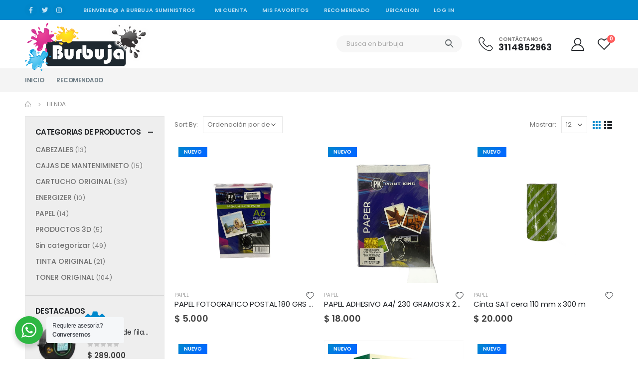

--- FILE ---
content_type: text/html; charset=UTF-8
request_url: https://burbujasuministros.com/?porto_builder=shop
body_size: 26197
content:
<!DOCTYPE html>
<html lang="es-CO" prefix="og: http://ogp.me/ns# fb: http://ogp.me/ns/fb#">
<head>
	<meta charset="UTF-8">
	<!--[if IE]><meta http-equiv='X-UA-Compatible' content='IE=edge,chrome=1'><![endif]-->
	<meta name="viewport" content="width=device-width, initial-scale=1.0, minimum-scale=1.0">
	<link rel="profile" href="https://gmpg.org/xfn/11" />
	<link rel="pingback" href="https://burbujasuministros.com/xmlrpc.php" />

					<script>document.documentElement.className = document.documentElement.className + ' yes-js js_active js'</script>
				<meta name="robots" content="noindex,nofollow" /><meta name='robots' content='index, follow, max-image-preview:large, max-snippet:-1, max-video-preview:-1' />

<!-- Google Tag Manager for WordPress by gtm4wp.com -->
<script data-cfasync="false" data-pagespeed-no-defer>
	var gtm4wp_datalayer_name = "dataLayer";
	var dataLayer = dataLayer || [];
</script>
<!-- End Google Tag Manager for WordPress by gtm4wp.com -->
	<!-- This site is optimized with the Yoast SEO plugin v21.0 - https://yoast.com/wordpress/plugins/seo/ -->
	<title>Tienda - Burbuja Suministros</title>
	<link rel="canonical" href="https://burbujasuministros.com/?porto_builder=shop" />
	<meta property="og:locale" content="es_ES" />
	<meta property="og:type" content="article" />
	<meta property="og:title" content="Tienda - Burbuja Suministros" />
	<meta property="og:url" content="https://burbujasuministros.com/?porto_builder=shop" />
	<meta property="og:site_name" content="Burbuja Suministros" />
	<meta property="article:modified_time" content="2023-07-06T19:33:02+00:00" />
	<meta name="twitter:card" content="summary_large_image" />
	<script type="application/ld+json" class="yoast-schema-graph">{"@context":"https://schema.org","@graph":[{"@type":"WebPage","@id":"https://burbujasuministros.com/?porto_builder=shop","url":"https://burbujasuministros.com/?porto_builder=shop","name":"Tienda - Burbuja Suministros","isPartOf":{"@id":"https://burbujasuministros.com/#website"},"datePublished":"2022-07-14T00:29:06+00:00","dateModified":"2023-07-06T19:33:02+00:00","breadcrumb":{"@id":"https://burbujasuministros.com/?porto_builder=shop#breadcrumb"},"inLanguage":"es-CO","potentialAction":[{"@type":"ReadAction","target":["https://burbujasuministros.com/?porto_builder=shop"]}]},{"@type":"BreadcrumbList","@id":"https://burbujasuministros.com/?porto_builder=shop#breadcrumb","itemListElement":[{"@type":"ListItem","position":1,"name":"Home","item":"https://burbujasuministros.com/"},{"@type":"ListItem","position":2,"name":"Tienda"}]},{"@type":"WebSite","@id":"https://burbujasuministros.com/#website","url":"https://burbujasuministros.com/","name":"Burbuja Suministros","description":"Recargas y suministros para impresión","potentialAction":[{"@type":"SearchAction","target":{"@type":"EntryPoint","urlTemplate":"https://burbujasuministros.com/?s={search_term_string}"},"query-input":"required name=search_term_string"}],"inLanguage":"es-CO"}]}</script>
	<!-- / Yoast SEO plugin. -->


<link rel='dns-prefetch' href='//stats.wp.com' />
<link rel="alternate" type="application/rss+xml" title="Burbuja Suministros &raquo; Feed" href="https://burbujasuministros.com/feed/" />
<link rel="alternate" type="application/rss+xml" title="Burbuja Suministros &raquo; RSS de los comentarios" href="https://burbujasuministros.com/comments/feed/" />
<link rel="alternate" title="oEmbed (JSON)" type="application/json+oembed" href="https://burbujasuministros.com/wp-json/oembed/1.0/embed?url=https%3A%2F%2Fburbujasuministros.com%2F%3Fporto_builder%3Dshop" />
<link rel="alternate" title="oEmbed (XML)" type="text/xml+oembed" href="https://burbujasuministros.com/wp-json/oembed/1.0/embed?url=https%3A%2F%2Fburbujasuministros.com%2F%3Fporto_builder%3Dshop&#038;format=xml" />
		<link rel="shortcut icon" href="//burbujasuministros.com/wp-content/uploads/2023/06/Favicon2023.png" type="image/x-icon" />
				<link rel="apple-touch-icon" href="//burbujasuministros.com/wp-content/uploads/2023/06/Favicon2023.png" />
				<link rel="apple-touch-icon" sizes="120x120" href="//burbujasuministros.com/wp-content/uploads/2023/06/Favicon2023.png" />
				<link rel="apple-touch-icon" sizes="76x76" href="//burbujasuministros.com/wp-content/uploads/2023/06/Favicon2023.png" />
				<link rel="apple-touch-icon" sizes="152x152" href="//burbujasuministros.com/wp-content/uploads/2023/06/Favicon2023.png" />
		<style id='wp-img-auto-sizes-contain-inline-css'>
img:is([sizes=auto i],[sizes^="auto," i]){contain-intrinsic-size:3000px 1500px}
/*# sourceURL=wp-img-auto-sizes-contain-inline-css */
</style>
<style id='wp-emoji-styles-inline-css'>

	img.wp-smiley, img.emoji {
		display: inline !important;
		border: none !important;
		box-shadow: none !important;
		height: 1em !important;
		width: 1em !important;
		margin: 0 0.07em !important;
		vertical-align: -0.1em !important;
		background: none !important;
		padding: 0 !important;
	}
/*# sourceURL=wp-emoji-styles-inline-css */
</style>
<link rel='stylesheet' id='wp-block-library-css' href='https://burbujasuministros.com/wp-includes/css/dist/block-library/style.min.css?ver=6.9' media='all' />
<style id='global-styles-inline-css'>
:root{--wp--preset--aspect-ratio--square: 1;--wp--preset--aspect-ratio--4-3: 4/3;--wp--preset--aspect-ratio--3-4: 3/4;--wp--preset--aspect-ratio--3-2: 3/2;--wp--preset--aspect-ratio--2-3: 2/3;--wp--preset--aspect-ratio--16-9: 16/9;--wp--preset--aspect-ratio--9-16: 9/16;--wp--preset--color--black: #000000;--wp--preset--color--cyan-bluish-gray: #abb8c3;--wp--preset--color--white: #ffffff;--wp--preset--color--pale-pink: #f78da7;--wp--preset--color--vivid-red: #cf2e2e;--wp--preset--color--luminous-vivid-orange: #ff6900;--wp--preset--color--luminous-vivid-amber: #fcb900;--wp--preset--color--light-green-cyan: #7bdcb5;--wp--preset--color--vivid-green-cyan: #00d084;--wp--preset--color--pale-cyan-blue: #8ed1fc;--wp--preset--color--vivid-cyan-blue: #0693e3;--wp--preset--color--vivid-purple: #9b51e0;--wp--preset--color--primary: #0088cc;--wp--preset--color--secondary: #ff7272;--wp--preset--color--tertiary: #2baab1;--wp--preset--color--quaternary: #383f48;--wp--preset--color--dark: #222529;--wp--preset--color--light: #ffffff;--wp--preset--gradient--vivid-cyan-blue-to-vivid-purple: linear-gradient(135deg,rgb(6,147,227) 0%,rgb(155,81,224) 100%);--wp--preset--gradient--light-green-cyan-to-vivid-green-cyan: linear-gradient(135deg,rgb(122,220,180) 0%,rgb(0,208,130) 100%);--wp--preset--gradient--luminous-vivid-amber-to-luminous-vivid-orange: linear-gradient(135deg,rgb(252,185,0) 0%,rgb(255,105,0) 100%);--wp--preset--gradient--luminous-vivid-orange-to-vivid-red: linear-gradient(135deg,rgb(255,105,0) 0%,rgb(207,46,46) 100%);--wp--preset--gradient--very-light-gray-to-cyan-bluish-gray: linear-gradient(135deg,rgb(238,238,238) 0%,rgb(169,184,195) 100%);--wp--preset--gradient--cool-to-warm-spectrum: linear-gradient(135deg,rgb(74,234,220) 0%,rgb(151,120,209) 20%,rgb(207,42,186) 40%,rgb(238,44,130) 60%,rgb(251,105,98) 80%,rgb(254,248,76) 100%);--wp--preset--gradient--blush-light-purple: linear-gradient(135deg,rgb(255,206,236) 0%,rgb(152,150,240) 100%);--wp--preset--gradient--blush-bordeaux: linear-gradient(135deg,rgb(254,205,165) 0%,rgb(254,45,45) 50%,rgb(107,0,62) 100%);--wp--preset--gradient--luminous-dusk: linear-gradient(135deg,rgb(255,203,112) 0%,rgb(199,81,192) 50%,rgb(65,88,208) 100%);--wp--preset--gradient--pale-ocean: linear-gradient(135deg,rgb(255,245,203) 0%,rgb(182,227,212) 50%,rgb(51,167,181) 100%);--wp--preset--gradient--electric-grass: linear-gradient(135deg,rgb(202,248,128) 0%,rgb(113,206,126) 100%);--wp--preset--gradient--midnight: linear-gradient(135deg,rgb(2,3,129) 0%,rgb(40,116,252) 100%);--wp--preset--font-size--small: 13px;--wp--preset--font-size--medium: 20px;--wp--preset--font-size--large: 36px;--wp--preset--font-size--x-large: 42px;--wp--preset--spacing--20: 0.44rem;--wp--preset--spacing--30: 0.67rem;--wp--preset--spacing--40: 1rem;--wp--preset--spacing--50: 1.5rem;--wp--preset--spacing--60: 2.25rem;--wp--preset--spacing--70: 3.38rem;--wp--preset--spacing--80: 5.06rem;--wp--preset--shadow--natural: 6px 6px 9px rgba(0, 0, 0, 0.2);--wp--preset--shadow--deep: 12px 12px 50px rgba(0, 0, 0, 0.4);--wp--preset--shadow--sharp: 6px 6px 0px rgba(0, 0, 0, 0.2);--wp--preset--shadow--outlined: 6px 6px 0px -3px rgb(255, 255, 255), 6px 6px rgb(0, 0, 0);--wp--preset--shadow--crisp: 6px 6px 0px rgb(0, 0, 0);}:where(.is-layout-flex){gap: 0.5em;}:where(.is-layout-grid){gap: 0.5em;}body .is-layout-flex{display: flex;}.is-layout-flex{flex-wrap: wrap;align-items: center;}.is-layout-flex > :is(*, div){margin: 0;}body .is-layout-grid{display: grid;}.is-layout-grid > :is(*, div){margin: 0;}:where(.wp-block-columns.is-layout-flex){gap: 2em;}:where(.wp-block-columns.is-layout-grid){gap: 2em;}:where(.wp-block-post-template.is-layout-flex){gap: 1.25em;}:where(.wp-block-post-template.is-layout-grid){gap: 1.25em;}.has-black-color{color: var(--wp--preset--color--black) !important;}.has-cyan-bluish-gray-color{color: var(--wp--preset--color--cyan-bluish-gray) !important;}.has-white-color{color: var(--wp--preset--color--white) !important;}.has-pale-pink-color{color: var(--wp--preset--color--pale-pink) !important;}.has-vivid-red-color{color: var(--wp--preset--color--vivid-red) !important;}.has-luminous-vivid-orange-color{color: var(--wp--preset--color--luminous-vivid-orange) !important;}.has-luminous-vivid-amber-color{color: var(--wp--preset--color--luminous-vivid-amber) !important;}.has-light-green-cyan-color{color: var(--wp--preset--color--light-green-cyan) !important;}.has-vivid-green-cyan-color{color: var(--wp--preset--color--vivid-green-cyan) !important;}.has-pale-cyan-blue-color{color: var(--wp--preset--color--pale-cyan-blue) !important;}.has-vivid-cyan-blue-color{color: var(--wp--preset--color--vivid-cyan-blue) !important;}.has-vivid-purple-color{color: var(--wp--preset--color--vivid-purple) !important;}.has-black-background-color{background-color: var(--wp--preset--color--black) !important;}.has-cyan-bluish-gray-background-color{background-color: var(--wp--preset--color--cyan-bluish-gray) !important;}.has-white-background-color{background-color: var(--wp--preset--color--white) !important;}.has-pale-pink-background-color{background-color: var(--wp--preset--color--pale-pink) !important;}.has-vivid-red-background-color{background-color: var(--wp--preset--color--vivid-red) !important;}.has-luminous-vivid-orange-background-color{background-color: var(--wp--preset--color--luminous-vivid-orange) !important;}.has-luminous-vivid-amber-background-color{background-color: var(--wp--preset--color--luminous-vivid-amber) !important;}.has-light-green-cyan-background-color{background-color: var(--wp--preset--color--light-green-cyan) !important;}.has-vivid-green-cyan-background-color{background-color: var(--wp--preset--color--vivid-green-cyan) !important;}.has-pale-cyan-blue-background-color{background-color: var(--wp--preset--color--pale-cyan-blue) !important;}.has-vivid-cyan-blue-background-color{background-color: var(--wp--preset--color--vivid-cyan-blue) !important;}.has-vivid-purple-background-color{background-color: var(--wp--preset--color--vivid-purple) !important;}.has-black-border-color{border-color: var(--wp--preset--color--black) !important;}.has-cyan-bluish-gray-border-color{border-color: var(--wp--preset--color--cyan-bluish-gray) !important;}.has-white-border-color{border-color: var(--wp--preset--color--white) !important;}.has-pale-pink-border-color{border-color: var(--wp--preset--color--pale-pink) !important;}.has-vivid-red-border-color{border-color: var(--wp--preset--color--vivid-red) !important;}.has-luminous-vivid-orange-border-color{border-color: var(--wp--preset--color--luminous-vivid-orange) !important;}.has-luminous-vivid-amber-border-color{border-color: var(--wp--preset--color--luminous-vivid-amber) !important;}.has-light-green-cyan-border-color{border-color: var(--wp--preset--color--light-green-cyan) !important;}.has-vivid-green-cyan-border-color{border-color: var(--wp--preset--color--vivid-green-cyan) !important;}.has-pale-cyan-blue-border-color{border-color: var(--wp--preset--color--pale-cyan-blue) !important;}.has-vivid-cyan-blue-border-color{border-color: var(--wp--preset--color--vivid-cyan-blue) !important;}.has-vivid-purple-border-color{border-color: var(--wp--preset--color--vivid-purple) !important;}.has-vivid-cyan-blue-to-vivid-purple-gradient-background{background: var(--wp--preset--gradient--vivid-cyan-blue-to-vivid-purple) !important;}.has-light-green-cyan-to-vivid-green-cyan-gradient-background{background: var(--wp--preset--gradient--light-green-cyan-to-vivid-green-cyan) !important;}.has-luminous-vivid-amber-to-luminous-vivid-orange-gradient-background{background: var(--wp--preset--gradient--luminous-vivid-amber-to-luminous-vivid-orange) !important;}.has-luminous-vivid-orange-to-vivid-red-gradient-background{background: var(--wp--preset--gradient--luminous-vivid-orange-to-vivid-red) !important;}.has-very-light-gray-to-cyan-bluish-gray-gradient-background{background: var(--wp--preset--gradient--very-light-gray-to-cyan-bluish-gray) !important;}.has-cool-to-warm-spectrum-gradient-background{background: var(--wp--preset--gradient--cool-to-warm-spectrum) !important;}.has-blush-light-purple-gradient-background{background: var(--wp--preset--gradient--blush-light-purple) !important;}.has-blush-bordeaux-gradient-background{background: var(--wp--preset--gradient--blush-bordeaux) !important;}.has-luminous-dusk-gradient-background{background: var(--wp--preset--gradient--luminous-dusk) !important;}.has-pale-ocean-gradient-background{background: var(--wp--preset--gradient--pale-ocean) !important;}.has-electric-grass-gradient-background{background: var(--wp--preset--gradient--electric-grass) !important;}.has-midnight-gradient-background{background: var(--wp--preset--gradient--midnight) !important;}.has-small-font-size{font-size: var(--wp--preset--font-size--small) !important;}.has-medium-font-size{font-size: var(--wp--preset--font-size--medium) !important;}.has-large-font-size{font-size: var(--wp--preset--font-size--large) !important;}.has-x-large-font-size{font-size: var(--wp--preset--font-size--x-large) !important;}
/*# sourceURL=global-styles-inline-css */
</style>

<style id='classic-theme-styles-inline-css'>
/*! This file is auto-generated */
.wp-block-button__link{color:#fff;background-color:#32373c;border-radius:9999px;box-shadow:none;text-decoration:none;padding:calc(.667em + 2px) calc(1.333em + 2px);font-size:1.125em}.wp-block-file__button{background:#32373c;color:#fff;text-decoration:none}
/*# sourceURL=/wp-includes/css/classic-themes.min.css */
</style>
<link rel='stylesheet' id='nta-css-popup-css' href='https://burbujasuministros.com/wp-content/plugins/whatsapp-for-wordpress/assets/dist/css/style.css?ver=6.9' media='all' />
<link rel='stylesheet' id='catch-infinite-scroll-css' href='https://burbujasuministros.com/wp-content/plugins/catch-infinite-scroll/public/css/catch-infinite-scroll-public.css?ver=2.0.7' media='all' />
<link rel='stylesheet' id='contact-form-7-css' href='https://burbujasuministros.com/wp-content/plugins/contact-form-7/includes/css/styles.css?ver=5.8' media='all' />
<style id='woocommerce-inline-inline-css'>
.woocommerce form .form-row .required { visibility: visible; }
/*# sourceURL=woocommerce-inline-inline-css */
</style>
<link rel='stylesheet' id='wa_order_style-css' href='https://burbujasuministros.com/wp-content/plugins/oneclick-whatsapp-order/assets/css/main-style.css?ver=1.1.0' media='all' />
<link rel='stylesheet' id='jquery-selectBox-css' href='https://burbujasuministros.com/wp-content/plugins/yith-woocommerce-wishlist/assets/css/jquery.selectBox.css?ver=1.2.0' media='all' />
<link rel='stylesheet' id='woocommerce_prettyPhoto_css-css' href='//burbujasuministros.com/wp-content/plugins/woocommerce/assets/css/prettyPhoto.css?ver=3.1.6' media='all' />
<link rel='stylesheet' id='yith-wcwl-main-css' href='https://burbujasuministros.com/wp-content/plugins/yith-woocommerce-wishlist/assets/css/style.css?ver=3.24.0' media='all' />
<style id='yith-wcwl-main-inline-css'>
.yith-wcwl-share .share-links a{color: #FFFFFF;}.yith-wcwl-share .share-links a:hover{color: #FFFFFF;}.yith-wcwl-share a.facebook{background: #39599E; background-color: #39599E;}.yith-wcwl-share a.facebook:hover{background: #595A5A; background-color: #595A5A;}.yith-wcwl-share a.twitter{background: #45AFE2; background-color: #45AFE2;}.yith-wcwl-share a.twitter:hover{background: #595A5A; background-color: #595A5A;}.yith-wcwl-share a.email{background: #FBB102; background-color: #FBB102;}.yith-wcwl-share a.email:hover{background: #595A5A; background-color: #595A5A;}.yith-wcwl-share a.whatsapp{background: #00A901; background-color: #00A901;}.yith-wcwl-share a.whatsapp:hover{background: #595A5A; background-color: #595A5A;}
/*# sourceURL=yith-wcwl-main-inline-css */
</style>
<link rel='stylesheet' id='porto-css-vars-css' href='https://burbujasuministros.com/wp-content/uploads/porto_styles/theme_css_vars.css?ver=6.9.6' media='all' />
<link rel='stylesheet' id='js_composer_front-css' href='https://burbujasuministros.com/wp-content/plugins/js_composer/assets/css/js_composer.min.css?ver=7.0' media='all' />
<link rel='stylesheet' id='bootstrap-css' href='https://burbujasuministros.com/wp-content/uploads/porto_styles/bootstrap.css?ver=6.9.6' media='all' />
<link rel='stylesheet' id='porto-plugins-css' href='https://burbujasuministros.com/wp-content/themes/porto/css/plugins.css?ver=6.9.6' media='all' />
<link rel='stylesheet' id='porto-theme-css' href='https://burbujasuministros.com/wp-content/themes/porto/css/theme.css?ver=6.9.6' media='all' />
<link rel='stylesheet' id='porto-shortcodes-css' href='https://burbujasuministros.com/wp-content/uploads/porto_styles/shortcodes.css?ver=6.9.6' media='all' />
<link rel='stylesheet' id='porto-theme-shop-css' href='https://burbujasuministros.com/wp-content/themes/porto/css/theme_shop.css?ver=6.9.6' media='all' />
<link rel='stylesheet' id='porto-theme-wpb-css' href='https://burbujasuministros.com/wp-content/themes/porto/css/theme_wpb.css?ver=6.9.6' media='all' />
<link rel='stylesheet' id='porto-dynamic-style-css' href='https://burbujasuministros.com/wp-content/uploads/porto_styles/dynamic_style.css?ver=6.9.6' media='all' />
<link rel='stylesheet' id='porto-type-builder-css' href='https://burbujasuministros.com/wp-content/plugins/porto-functionality/builders/assets/type-builder.css?ver=2.9.1' media='all' />
<link rel='stylesheet' id='porto-account-login-style-css' href='https://burbujasuministros.com/wp-content/themes/porto/css/theme/shop/login-style/account-login.css?ver=6.9.6' media='all' />
<link rel='stylesheet' id='porto-style-css' href='https://burbujasuministros.com/wp-content/themes/porto/style.css?ver=6.9.6' media='all' />
<style id='porto-style-inline-css'>
.side-header-narrow-bar-logo{max-width:111px}@media (min-width:992px){}.page-top ul.breadcrumb > li.home{display:inline-block}.page-top ul.breadcrumb > li.home a{position:relative;width:14px;text-indent:-9999px}.page-top ul.breadcrumb > li.home a:after{content:"\e883";font-family:'porto';float:left;text-indent:0}#header.sticky-header .main-menu > li.menu-item > a,#header.sticky-header .main-menu > li.menu-custom-content a{color:#6b7a83}#header.sticky-header .main-menu > li.menu-item:hover > a,#header.sticky-header .main-menu > li.menu-item.active:hover > a,#header.sticky-header .main-menu > li.menu-custom-content:hover a{color:#0088cc}#login-form-popup{max-width:480px}#header .share-links a{width:2em;height:2em;box-shadow:none}#header .share-links a:not(:hover){color:#bde1f5;background-color:rgba(0,0,0,0.01)}#header .share-links a:hover{color:#ffffff}#header .top-links > li.menu-item > a{text-transform:uppercase;letter-spacing:.275px;padding-left:15px;padding-right:15px;color:#bce1f4}@media (max-width:991px){#header .searchform{left:auto;right:-1.5rem}}.custom-font{font-family:'Segoe Script','Savoye LET'}sup{font-size:50%}.rotate-2{transform:rotateZ(-2deg)}.home-banner-slider .owl-carousel .owl-dots .owl-dot span{color:#222529 !important;border-color:#222529}.home-banner-slider .nav-inside-left .owl-dots{left:5.5%;bottom:2rem}.custom-dots-pos .products-container .owl-dots{right:-2px;top:-51px}.custom-dots-pos .products-container .owl-dots span{border-color:rgba(0,68,102,.4)}.custom-dots-pos .owl-stage-outer{padding:0 10px;margin:0 -10px}.left-sidebar,.right-sidebar,.main-content{padding-top:0}.woocommerce-wishlist .header-main{border-bottom:1px solid #e7e7e7}@media ( max-width:767px ){.home-banner-slider,.category-banner-slider{font-size:10px}}.shop-loop-before .shop-loop-after{border-top:0;padding:0}.shop-loop-before .shop-loop-after .woocommerce-viewing{margin:0}.custom-pagination .page-numbers{display:none}
/*# sourceURL=porto-style-inline-css */
</style>
<link rel='stylesheet' id='csshero-main-stylesheet-css' href='https://burbujasuministros.com/wp-content/uploads/2023/08/csshero-static-style-porto.css?ver=1' media='all' />
<script src="https://burbujasuministros.com/wp-includes/js/jquery/jquery.min.js?ver=3.7.1" id="jquery-core-js"></script>
<script src="https://burbujasuministros.com/wp-includes/js/jquery/jquery-migrate.min.js?ver=3.4.1" id="jquery-migrate-js"></script>
<script src="https://burbujasuministros.com/wp-includes/js/dist/hooks.min.js?ver=dd5603f07f9220ed27f1" id="wp-hooks-js"></script>
<script src="https://stats.wp.com/w.js?ver=202604" id="woo-tracks-js"></script>
<script src="https://burbujasuministros.com/wp-content/plugins/woocommerce/assets/js/jquery-blockui/jquery.blockUI.min.js?ver=2.7.0-wc.8.0.2" id="jquery-blockui-js"></script>
<script id="wc-add-to-cart-js-extra">
var wc_add_to_cart_params = {"ajax_url":"/wp-admin/admin-ajax.php","wc_ajax_url":"/?wc-ajax=%%endpoint%%","i18n_view_cart":"Ver carrito","cart_url":"https://burbujasuministros.com/?page_id=7","is_cart":"","cart_redirect_after_add":"no"};
//# sourceURL=wc-add-to-cart-js-extra
</script>
<script src="https://burbujasuministros.com/wp-content/plugins/woocommerce/assets/js/frontend/add-to-cart.min.js?ver=8.0.2" id="wc-add-to-cart-js"></script>
<script async src="https://www.googletagmanager.com/gtag/js?id=G-DDCGEYMJLX" id="google-tag-manager-js"></script>
<script id="google-tag-manager-js-after">
	window.dataLayer = window.dataLayer || [];
	function gtag(){dataLayer.push(arguments);}
	gtag('js', new Date());
	gtag('config', 'G-DDCGEYMJLX', { 'send_page_view': false });
//# sourceURL=google-tag-manager-js-after
</script>
<script src="https://burbujasuministros.com/wp-content/plugins/js_composer/assets/js/vendors/woocommerce-add-to-cart.js?ver=7.0" id="vc_woocommerce-add-to-cart-js-js"></script>
<script></script><link rel="https://api.w.org/" href="https://burbujasuministros.com/wp-json/" /><link rel="alternate" title="JSON" type="application/json" href="https://burbujasuministros.com/wp-json/wp/v2/porto_builder/3524" /><link rel="EditURI" type="application/rsd+xml" title="RSD" href="https://burbujasuministros.com/xmlrpc.php?rsd" />
<meta name="generator" content="WordPress 6.9" />
<meta name="generator" content="WooCommerce 8.0.2" />
<link rel='shortlink' href='https://burbujasuministros.com/?p=3524' />

		<!-- GA Google Analytics @ https://m0n.co/ga -->
		<script async src="https://www.googletagmanager.com/gtag/js?id=G-DDCGEYMJLX"></script>
		<script>
			window.dataLayer = window.dataLayer || [];
			function gtag(){dataLayer.push(arguments);}
			gtag('js', new Date());
			gtag('config', 'G-DDCGEYMJLX');
		</script>

	<style></style><style>
                .lmp_load_more_button.br_lmp_button_settings .lmp_button:hover {
                    background-color: #9999ff!important;
                    color: #111111!important;
                }
                .lmp_load_more_button.br_lmp_prev_settings .lmp_button:hover {
                    background-color: #9999ff!important;
                    color: #111111!important;
                }li.product.lazy, .berocket_lgv_additional_data.lazy{opacity:0;}</style>
<!-- This website runs the Product Feed PRO for WooCommerce by AdTribes.io plugin - version 12.8.3 -->
		<style>
			#sendbtn,
			#sendbtn2,
			.wa-order-button,
			.gdpr_wa_button_input {
				background-color: rgba(37, 211, 102, 1) !important;
				color: rgba(255, 255, 255, 1) !important;
			}

			#sendbtn:hover,
			#sendbtn2:hover,
			.wa-order-button:hover,
			.gdpr_wa_button_input:hover {
				background-color: rgba(37, 211, 102, 1) !important;
				color: rgba(255, 255, 255, 1) !important;
			}
		</style>
		<style>
		#sendbtn,
		#sendbtn2,
		.wa-order-button,
		.gdpr_wa_button_input,
		a.wa-order-checkout,
		a.wa-order-thankyou,
		.shortcode_wa_button,
		.shortcode_wa_button_nt,
		.floating_button {
			-webkit-box-shadow: inset 0px 4px 7px 0px rgba(0,0,0,0.25) !important;
			-moz-box-shadow: inset 0px 4px 7px 0px rgba(0,0,0,0.25) !important;
			box-shadow: inset 0px 4px 7px 0px rgba(0,0,0,0.25) !important;
		}

		#sendbtn:hover,
		#sendbtn2:hover,
		.wa-order-button:hover,
		.gdpr_wa_button_input:hover,
		a.wa-order-checkout:hover,
		a.wa-order-thankyou:hover,
		.shortcode_wa_button:hover,
		.shortcode_wa_button_nt:hover,
		.floating_button:hover {
			-webkit-box-shadow: inset 0px 4px 7px 0px rgba(0,0,0,0.25) !important;
			-moz-box-shadow: inset 0px 4px 7px 0px rgba(0,0,0,0.25) !important;
			box-shadow: inset 0px 4px 7px 0px rgba(0,0,0,0.25) !important;
		}
	</style>
<style>
            .wa-order-button-under-atc,
            .wa-order-button-shortdesc,
            .wa-order-button-after-atc {
                margin: px px px px !important;
            }
        </style><style>
            .wa-order-button-under-atc,
            .wa-order-button-shortdesc,
            .wa-order-button {
                padding: px px px px !important;
            }
        </style>		<style>
			.add_to_cart_button,
			.ajax_add_to_cart {
				display: none !important;
			}

			.wa-shop-button {
				display: inline-block !important;
			}
		</style>

<!-- Google Tag Manager for WordPress by gtm4wp.com -->
<!-- GTM Container placement set to automatic -->
<script data-cfasync="false" data-pagespeed-no-defer type="text/javascript">
	var dataLayer_content = {"pagePostType":"porto_builder","pagePostType2":"single-porto_builder","pagePostAuthor":"handylab"};
	dataLayer.push( dataLayer_content );
</script>
<script data-cfasync="false">
(function(w,d,s,l,i){w[l]=w[l]||[];w[l].push({'gtm.start':
new Date().getTime(),event:'gtm.js'});var f=d.getElementsByTagName(s)[0],
j=d.createElement(s),dl=l!='dataLayer'?'&l='+l:'';j.async=true;j.src=
'//www.googletagmanager.com/gtm.js?id='+i+dl;f.parentNode.insertBefore(j,f);
})(window,document,'script','dataLayer','GTM-KRSHS3F2');
</script>
<!-- End Google Tag Manager -->
<!-- End Google Tag Manager for WordPress by gtm4wp.com -->		<script type="text/javascript">
		WebFontConfig = {
			google: { families: [ 'Poppins:400,500,600,700,800','Shadows+Into+Light:400,700' ] }
		};
		(function(d) {
			var wf = d.createElement('script'), s = d.scripts[d.scripts.length - 1];
			wf.src = 'https://burbujasuministros.com/wp-content/themes/porto/js/libs/webfont.js';
			wf.async = true;
			s.parentNode.insertBefore(wf, s);
		})(document);</script>
			<noscript><style>.woocommerce-product-gallery{ opacity: 1 !important; }</style></noscript>
	<style>.recentcomments a{display:inline !important;padding:0 !important;margin:0 !important;}</style><meta name="generator" content="Powered by WPBakery Page Builder - drag and drop page builder for WordPress."/>
<noscript><style> .wpb_animate_when_almost_visible { opacity: 1; }</style></noscript><link rel='stylesheet' id='berocket_lmp_style-css' href='https://burbujasuministros.com/wp-content/plugins/load-more-products-for-woocommerce/css/load_products.css?ver=1.2.3.4' media='all' />
</head>
<body class="wp-singular porto_builder-template-default single single-porto_builder postid-3524 wp-embed-responsive wp-theme-porto theme-porto woocommerce-no-js login-popup full blog-1 wpb-js-composer js-comp-ver-7.0 vc_responsive shop-builder woocommerce-page archive">
<style>.shop-builder .sidebar .sidebar-content { position: relative; }.shop-builder .sidebar .porto-shop-template-sidebar { position: absolute; display: flex; align-items: center; justify-content: center; font-size: 60px; background-color: #00000011; width: 100%; height: 100%; left: 0; top: 0; z-index: 999; }</style>
<!-- GTM Container placement set to automatic -->
<!-- Google Tag Manager (noscript) -->
				<noscript><iframe src="https://www.googletagmanager.com/ns.html?id=GTM-KRSHS3F2" height="0" width="0" style="display:none;visibility:hidden" aria-hidden="true"></iframe></noscript>
<!-- End Google Tag Manager (noscript) -->
	<div class="page-wrapper"><!-- page wrapper -->
		
											<!-- header wrapper -->
				<div class="header-wrapper">
										
<header id="header" class="header-builder header-builder-p logo-overlay-header">
<div class="porto-block" data-id="4694"><div class="container-fluid"><style>.vc_custom_1657790647412{background-color: #0088cc !important;}.vc_custom_1657798649530{background-color: #f4f4f4 !important;}.vc_custom_1657334161334{margin-top: 27px !important;margin-bottom: 27px !important;}.vc_custom_1657334432723{border-top-width: 1px !important;border-top-color: #f4f4f4 !important;border-top-style: solid !important;}#header .wpb_custom_d3a1798346b8d526058615b2470cc155 a{margin: 0px 0px 0px -1px;}#header .wpb_custom_3ceb2d3f62a2fb600070370b8bc453d3 .search-toggle:hover{color: #1e73be;}#header .wpb_custom_3ceb2d3f62a2fb600070370b8bc453d3 .searchform{border-color: #1e73be;}#header .wpb_custom_3ceb2d3f62a2fb600070370b8bc453d3.search-popup .searchform-fields{border-color: #1e73be;}#header .wpb_custom_3ceb2d3f62a2fb600070370b8bc453d3.searchform-popup .search-toggle:after{border-bottom-color: #1e73be;}#header .wpb_custom_55e13570d84c3c2742de3f144a53cee7.top-links > li.menu-item, #header .wpb_custom_55e13570d84c3c2742de3f144a53cee7.main-menu > li.menu-item, #header .wpb_custom_55e13570d84c3c2742de3f144a53cee7 .menu-custom-block, #header .wpb_custom_55e13570d84c3c2742de3f144a53cee7.porto-popup-menu .main-menu > li.menu-item{margin: -1px 25px 0px 0px;}.porto-sicon-box.wpb_custom_d7be66f9743c27018a216a0452f360a8 .porto-icon, .porto-sicon-box.wpb_custom_d7be66f9743c27018a216a0452f360a8 .porto-sicon-img{margin-top: 0px;margin-right: 0px;margin-bottom: 3px;margin-left: 0px;}.wpb_custom_d7be66f9743c27018a216a0452f360a8 .porto-sicon-title{font-weight:600;font-size:11px;line-height:1.2em;text-transform:uppercase;}.wpb_custom_d7be66f9743c27018a216a0452f360a8 .porto-sicon-header p{font-weight:700;font-size:18px;line-height:1.1em;}#header .wpb_custom_2b4049584e42facd562b39bccafb3dfd{color: #222529;}#header .wpb_custom_29e43788709d3ad567ccd8f5a97cddfb{color: #222529;}.wpb_custom_55e13570d84c3c2742de3f144a53cee7 li.menu-item>a>[class*=" fa-"]{width: 0px;}.wpb_custom_55e13570d84c3c2742de3f144a53cee7 li.menu-item>a>i{font-size: 0px;}.wpb_custom_55e13570d84c3c2742de3f144a53cee7 li.menu-item>a>.avatar, .wpb_custom_55e13570d84c3c2742de3f144a53cee7 li.menu-item>a>i{margin-right: 0px;}.home .header-main { display: none !important;}
.custom-notice  div.mfp-close { margin-top: -17px; right: 20px; }
.custom-notice .vc_column-inner { justify-content: center; }
#header .header-main .container { min-height: auto !important;}
@media ( min-width: 992px ) {
    #header .searchform.searchform-cats .text { flex: 1;}
    #header .searchform { border: none;}
}
@media ( max-width: 991px ) { 
    #header .searchform .text input { width: auto;}
}</style><div class="vc_row wpb_row top-row py-1 vc_custom_1657790647412 vc_row-has-fill porto-inner-container"><div class="porto-wrap-container container"><div class="row align-items-center"><div class="vc_column_container col-md-12"><div class="wpb_wrapper vc_column-inner"><div class="share-links wpb_custom_d3a1798346b8d526058615b2470cc155 ml-auto ml-md-0">		<a target="_blank"  rel="nofollow noopener noreferrer" class="share-facebook" href="https://www.facebook.com/burbujasuministros" title="Facebook"></a>
				<a target="_blank"  rel="nofollow noopener noreferrer" class="share-twitter" href="https://twitter.com/@burbuja163" title="Twitter"></a>
				<a target="_blank"  rel="nofollow noopener noreferrer" class="share-instagram" href="https://www.instagram.com/burbujasuministros_" title="Instagram"></a>
				<a  rel="nofollow noopener noreferrer" class="share-whatsapp" style="display:none" href="whatsapp://send?text=573114852963" data-action="share/whatsapp/share" title="WhatsApp">WhatsApp</a>
		</div><span class="separator d-none d-lg-block m-r-sm m-l-sm" style="border-left-width:1px;height:20px;border-left-color:rgba(255,255,255,0.18)"></span><p style="font-size: 11px;color: #bde1f5;font-weight:600;letter-spacing:0.275px" class="vc_custom_heading mb-0 mr-4 d-none d-md-block align-left" >BIENVENID@ A BURBUJA SUMINISTROS</p><ul id="menu-top-navigation" class="top-links mega-menu show-arrow wpb_custom_b83cf44ab1a55d4eaf1566accd7eb16e d-none d-lg-block mr-2 pr-2"><li id="nav-menu-item-4031" class="menu-item menu-item-type-post_type menu-item-object-page narrow"><a href="https://burbujasuministros.com/my-account/">Mi cuenta</a></li>
<li id="nav-menu-item-4033" class="menu-item menu-item-type-post_type menu-item-object-page narrow"><a href="https://burbujasuministros.com/wishlist/">Mis Favoritos</a></li>
<li id="nav-menu-item-10173" class="menu-item menu-item-type-post_type menu-item-object-page narrow"><a href="https://burbujasuministros.com/recomendado/">Recomendado</a></li>
<li id="nav-menu-item-10178" class="menu-item menu-item-type-post_type menu-item-object-page narrow"><a href="https://burbujasuministros.com/ubicacion/">Ubicacion</a></li>
<li class="menu-item"><a class="porto-link-login" href="https://burbujasuministros.com/my-account/">Log In</a></li></ul></div></div></div></div></div><div class="vc_row wpb_row top-row no-padding porto-inner-container"><div class="porto-wrap-container container"><div class="row align-items-center"><div class="flex-auto vc_column_container col-md-1 vc_custom_1657334161334"><div class="wpb_wrapper vc_column-inner"><a  aria-label="Mobile Menu" href="#" class="mobile-toggle ps-0  wpb_custom_d100113dacdd9774aca8d2a074787642"><i class="fas fa-bars"></i></a>		<a href="https://burbujasuministros.com/" title="Burbuja Suministros - Recargas y suministros para impresión" class="overlay-logo mr-3">
			<img class="img-responsive" src="//burbujasuministros.com/wp-content/uploads/2023/06/Burbuja-Logo-250.png" alt="Burbuja Suministros" style="max-width:250px;" />		</a>
				<div class="logo mr-3">
		<a href="https://burbujasuministros.com/" title="Burbuja Suministros - Recargas y suministros para impresión"  rel="home">
		<img class="img-responsive sticky-logo sticky-retina-logo" width="202" height="80" src="//burbujasuministros.com/wp-content/uploads/2023/06/Burbuja-Logo-250.png" alt="Burbuja Suministros" /><img class="img-responsive standard-logo retina-logo" width="202" height="80" src="//burbujasuministros.com/wp-content/uploads/2023/06/Burbuja-Logo-250.png" alt="Burbuja Suministros" />	</a>
			</div>
		</div></div><div class="flex-1 ml-xl-1 vc_column_container col-md-11"><div class="wpb_wrapper vc_column-inner"><div class="searchform-popup wpb_custom_3ceb2d3f62a2fb600070370b8bc453d3  search-popup-left"><a  class="search-toggle" aria-label="Search Toggle" href="#"><i class="fas fa-search"></i><span class="search-text">Search</span></a>	<form action="https://burbujasuministros.com/" method="get"
		class="searchform">
		<div class="searchform-fields">
			<span class="text"><input name="s" type="text" value="" placeholder="Busca en burbuja " autocomplete="off" /></span>
							<input type="hidden" name="post_type" value="product"/>
							<span class="button-wrap">
							<button class="btn btn-special" title="Search" type="submit"><i class="fas fa-search"></i></button>
						</span>
		</div>
				<div class="live-search-list"></div>
			</form>
	</div><div class="porto-sicon-box mb-0 p-r-md d-none d-lg-flex ml-3  wpb_custom_d7be66f9743c27018a216a0452f360a8 style_1 default-icon"><div class="porto-sicon-default"><div class="porto-just-icon-wrapper porto-icon none" style="color:#222529;font-size:29px;margin-right:8px;"><i class="porto-icon-phone-2"></i></div></div><div class="porto-sicon-header"><h2 class="porto-sicon-title" style="color:#777777;margin-bottom:0px;">Contáctanos</h2><p style="color:#222529;">3114852963</p></div> <!-- header --></div><!-- porto-sicon-box --><a href="https://burbujasuministros.com/my-account/" title="My Account" class="my-account  wpb_custom_2b4049584e42facd562b39bccafb3dfd porto-link-login" style="font-size:26px;"><i class="porto-icon-user-2"></i></a><a href="https://burbujasuministros.com/wishlist/" title="Wishlist" class="my-wishlist ms-lg-1 wpb_custom_29e43788709d3ad567ccd8f5a97cddfb" style="font-size:26px;"><i class="porto-icon-wishlist-2"></i><span class="wishlist-count">0</span></a></div></div></div></div></div><div class="vc_row wpb_row top-row d-none d-lg-block vc_custom_1657798649530 no-padding header-main vc_row-has-fill porto-inner-container"><div class="porto-wrap-container container"><div class="row"><div class="vc_column_container col-md-12 vc_custom_1657334432723"><div class="wpb_wrapper vc_column-inner"><ul id="menu-burbujamenu" class="wpb_custom_55e13570d84c3c2742de3f144a53cee7 mr-auto main-menu mega-menu show-arrow"><li id="nav-menu-item-4716" class="menu-item menu-item-type-custom menu-item-object-custom menu-item-home narrow"><a href="https://burbujasuministros.com/">Inicio</a></li>
<li id="nav-menu-item-10168" class="menu-item menu-item-type-post_type menu-item-object-page narrow"><a href="https://burbujasuministros.com/recomendado/">Recomendado</a></li>
</ul></div></div></div></div></div></div></div></header>

									</div>
				<!-- end header wrapper -->
			
			
					<section class="page-top page-header-6">
		<div class="container hide-title">
	<div class="row">
		<div class="col-lg-12 clearfix">
			<div class="pt-right d-none">
				<h1 class="page-title">Tienda</h1>
							</div>
							<div class="breadcrumbs-wrap pt-left">
					<ul class="breadcrumb" itemscope itemtype="https://schema.org/BreadcrumbList"><li class="home" itemprop="itemListElement" itemscope itemtype="https://schema.org/ListItem"><a itemprop="item" href="https://burbujasuministros.com" title="Go to Home Page"><span itemprop="name">Home</span></a><meta itemprop="position" content="1" /><i class="delimiter delimiter-2"></i></li><li>Tienda</li></ul>				</div>
								</div>
	</div>
</div>
	</section>
	
		<div id="main" class="column2 column2-left-sidebar boxed"><!-- main -->

			<div class="container">
			<div class="row main-content-wrap">

			<!-- main content -->
			<div class="main-content col-lg-9">

			<section class="wpb-content-wrapper"><div class="vc_row wpb_row top-row porto-inner-container"><div class="porto-wrap-container container"><div class="row"><div class="vc_column_container col-md-12"><div class="wpb_wrapper vc_column-inner"><div class="shop-loop-before shop-builder"><a href="#" class="porto-product-filters-toggle sidebar-toggle d-inline-flex d-lg-none"><svg data-name="Layer 3" id="Layer_3" viewBox="0 0 32 32" xmlns="http://www.w3.org/2000/svg"><line class="cls-1" x1="15" x2="26" y1="9" y2="9"/><line class="cls-1" x1="6" x2="9" y1="9" y2="9"/><line class="cls-1" x1="23" x2="26" y1="16" y2="16"/><line class="cls-1" x1="6" x2="17" y1="16" y2="16"/><line class="cls-1" x1="17" x2="26" y1="23" y2="23"/><line class="cls-1" x1="6" x2="11" y1="23" y2="23"/><path class="cls-2" d="M14.5,8.92A2.6,2.6,0,0,1,12,11.5,2.6,2.6,0,0,1,9.5,8.92a2.5,2.5,0,0,1,5,0Z"/><path class="cls-2" d="M22.5,15.92a2.5,2.5,0,1,1-5,0,2.5,2.5,0,0,1,5,0Z"/><path class="cls-3" d="M21,16a1,1,0,1,1-2,0,1,1,0,0,1,2,0Z"/><path class="cls-2" d="M16.5,22.92A2.6,2.6,0,0,1,14,25.5a2.6,2.6,0,0,1-2.5-2.58,2.5,2.5,0,0,1,5,0Z"/></svg> <span>Filter</span></a><div class="wpb_custom_4ecb5c725b631bf1f46f309e66912150"><form class="woocommerce-ordering" method="get">
	<label>Sort By: </label>
	<select name="orderby" class="orderby" aria-label="Orden de tienda">
					<option value="menu_order"  selected='selected'>Ordenación por defecto</option>
					<option value="popularity" >Ordenar por popularidad</option>
					<option value="date" >Ordenar por más recientes</option>
					<option value="price" >Ordenar por precio: bajo a alto</option>
					<option value="price-desc" >Ordenar por precio: alto a bajo</option>
			</select>
	<input type="hidden" name="paged" value="1" />

	<input type="hidden" name="porto_builder" value="shop" /></form>
</div><div class="wpb_custom_0fe4e9391cc967dbc7cbd500910dc2be ml-auto custom-pagination"><nav class="woocommerce-pagination">	<form class="woocommerce-viewing" method="get">

		<label>Mostrar: </label>

		<select name="count" class="count">
									<option value="12"  selected='selected'>12</option>
							<option value="24" >24</option>
							<option value="36" >36</option>
					</select>

		<input type="hidden" name="paged" value=""/>

		<input type="hidden" name="porto_builder" value="shop" />	</form>
<ul class='page-numbers'>
	<li><span aria-current="page" class="page-numbers current">1</span></li>
	<li><a class="page-numbers" href="https://burbujasuministros.com/page/2/?porto_builder=shop">2</a></li>
	<li><span class="page-numbers dots">&hellip;</span></li>
	<li><a class="page-numbers" href="https://burbujasuministros.com/page/21/?porto_builder=shop">21</a></li>
	<li><a class="page-numbers" href="https://burbujasuministros.com/page/22/?porto_builder=shop">22</a></li>
	<li><a class="next page-numbers" href="https://burbujasuministros.com/page/2/?porto_builder=shop"></a></li>
</ul>
</nav>
</div>	<div class="gridlist-toggle wpb_custom_cf7003870cd15d6a0dca51457d9815d7">
		<a href="#" id="grid" class="porto-icon-mode-grid active" title="Grid View"></a><a href="#" id="list" class="porto-icon-mode-list" title="List View"></a>
	</div>
	</div><div id="porto-posts-grid-4c3t" class="porto-posts-grid m-b pb-1 wpb_custom_f16c2943cc3ceee40c7aecc844b8ed63 porto-productsga2f"><style scope="scope">.porto-gb-1be1f84cdb4c19d2b49d698d06963fbf .tb-hover-content{background-color:rgba(0,0,0,0.1);}.page-wrapper .porto-gb-f4c93fbb950363d716a4a7f28bd785ee{padding-top:0px;padding-bottom:0px;}.page-wrapper .porto-gb-1be1f84cdb4c19d2b49d698d06963fbf{border-width:0px 0px 0px 0px;}.page-wrapper .porto-gb-215934f5338990ad120233605ceba2c6{background-color:rgba(255,255,255,1);border-style:solid;border-width:1px 1px 1px 1px;border-color:#dddddd;border-radius:50% 50% 50% 50%;position:absolute;z-index:2;top:15px;right:15px;width:36px;}.page-wrapper .porto-gb-215934f5338990ad120233605ceba2c6:hover{background-color:rgba(0,136,204,1);color:#ffffff;border-color:#0088cc;}.porto-gb-215934f5338990ad120233605ceba2c6{line-height:34px;text-align:center;}.page-wrapper .porto-gb-c4109f6298bd7a438203b5a7681fe466{background-color:rgba(0,136,204,0.85);padding-top:0.45rem;padding-bottom:0.45rem;position:absolute;z-index:2;right:0px;bottom:0px;left:0px;}.page-wrapper .porto-gb-c4109f6298bd7a438203b5a7681fe466:hover{background-color:rgba(0,136,204,1);color:#ffffff;opacity:1;}.page-wrapper .porto-gb-c4109f6298bd7a438203b5a7681fe466{font-size:13px;text-transform:uppercase;line-height:34px;text-align:center;color:#ffffff}.page-wrapper .porto-gb-89b6b9829deeff24ebf6e1369c8c394e{position:relative;z-index:2;top:17px;opacity:0.75;}.page-wrapper .porto-gb-89b6b9829deeff24ebf6e1369c8c394e:hover{color:#212529;opacity:1;}.porto-gb-89b6b9829deeff24ebf6e1369c8c394e{font-size:16px;line-height:1;}.page-wrapper .porto-gb-186e5316757a653e2980e5b32ecfad83{margin-top:14px;width:100%;opacity:0.7;}.page-wrapper .porto-gb-186e5316757a653e2980e5b32ecfad83{font-size:.625rem;text-transform:uppercase;line-height:1.7;color:#777777}.page-wrapper .porto-gb-47a5834187d01c9ca78ab5d192d0f66c{margin-bottom:7px;}.porto-gb-47a5834187d01c9ca78ab5d192d0f66c,.porto-gb-47a5834187d01c9ca78ab5d192d0f66c p{font-size:.9375rem;font-weight:400;line-height:1.35;letter-spacing:-.01em;text-align:left;}.page-wrapper .porto-gb-0f4947a1fe161dc20bdd5b9c9be820cc{margin-bottom:10px;}.page-wrapper .porto-gb-cbcfe381df198befc9b374ca77b73012{margin-bottom:14px;width:100%;}.porto-gb-cbcfe381df198befc9b374ca77b73012 .price{font-size:1.125rem;}.product-grid .porto-tb-addcart i::before { font-size: .9375rem; font-weight: 600;}
.product-grid .porto-tb-addcart i.fa-arrow-right::before { font-size: 12px;}
.product-grid .porto-tb-wishlist .yith-wcwl-add-button .add_to_wishlist span { display: none;}
.product-grid .exists a { font-size: 0;}
.product-grid .exists a::before { font-size: 16px; line-height: 17px;}
.product-grid .text-ellipsis { text-overflow: ellipsis; overflow: hidden; white-space: nowrap; }</style><div class="posts-wrap products-container has-ccols ccols-xl-3 ccols-md-2 ccols-2 has-ccols-spacing"><div class="porto-tb-item product product-col post-12266 type-product status-publish has-post-thumbnail product_cat-papel first instock shipping-taxable purchasable product-type-simple"><div class="porto-section product-grid porto-gb-f4c93fbb950363d716a4a7f28bd785ee">
<div class="porto-tb-featured-image tb-image-type-hover product-image porto-gb-1be1f84cdb4c19d2b49d698d06963fbf" data-title="PAPEL FOTOGRAFICO POSTAL 180 GRS A6 / 230 GRAMOS X20 HOJAS"><div class="labels"><label class="onnew">Nuevo</label></div><a aria-label="post featured image" href="https://burbujasuministros.com/product/papel-fotografico-postal-180-grs-a6-230-gramos-x20-hojas/" class="img-thumbnail"><img fetchpriority="high" decoding="async" width="1000" height="1000" src="https://burbujasuministros.com/wp-content/uploads/2026/01/papel-fotografico-A6.jpg" class="img-responsive" alt="" srcset="https://burbujasuministros.com/wp-content/uploads/2026/01/papel-fotografico-A6.jpg 1000w, https://burbujasuministros.com/wp-content/uploads/2026/01/papel-fotografico-A6-768x768.jpg 768w, https://burbujasuministros.com/wp-content/uploads/2026/01/papel-fotografico-A6-640x640.jpg 640w, https://burbujasuministros.com/wp-content/uploads/2026/01/papel-fotografico-A6-400x400.jpg 400w, https://burbujasuministros.com/wp-content/uploads/2026/01/papel-fotografico-A6-600x600.jpg 600w" sizes="(max-width: 1000px) 100vw, 1000px" /></a><div class="tb-hover-content"><a aria-label="post content" href="https://burbujasuministros.com/product/papel-fotografico-postal-180-grs-a6-230-gramos-x20-hojas/" class="porto-tb-link"></a>
<a href="?add-to-cart=12266" data-quantity="1" class="porto-tb-woo-link porto-tb-addcart add_to_cart_button product_type_simple viewcart-style-2 ajax_add_to_cart porto-gb-215934f5338990ad120233605ceba2c6 "  data-product_id="12266" data-product_sku="" aria-label="Agregar "PAPEL FOTOGRAFICO POSTAL 180 GRS A6 / 230 GRAMOS X20 HOJAS" a tu carrito" rel="nofollow"><i class="porto-icon-shopping-cart"></i></a>

<div class="porto-tb-woo-link porto-tb-quickview quickview porto-gb-c4109f6298bd7a438203b5a7681fe466" data-id="12266" title="Vista rápida">Vista rápida</div>
</div></div>

<div class="porto-tb-woo-link porto-tb-icon-left float-end porto-tb-wishlist porto-gb-89b6b9829deeff24ebf6e1369c8c394e">
<div
	class="yith-wcwl-add-to-wishlist add-to-wishlist-12266  wishlist-fragment on-first-load"
	data-fragment-ref="12266"
	data-fragment-options="{&quot;base_url&quot;:&quot;&quot;,&quot;in_default_wishlist&quot;:false,&quot;is_single&quot;:true,&quot;show_exists&quot;:false,&quot;product_id&quot;:12266,&quot;parent_product_id&quot;:12266,&quot;product_type&quot;:&quot;simple&quot;,&quot;show_view&quot;:true,&quot;browse_wishlist_text&quot;:&quot;Explorar la lista de deseos&quot;,&quot;already_in_wishslist_text&quot;:&quot;\u00a1El producto ya est\u00e1 en tu lista de deseos!&quot;,&quot;product_added_text&quot;:&quot;\u00a1Producto a\u00f1adido!&quot;,&quot;heading_icon&quot;:&quot;fa-heart-o&quot;,&quot;available_multi_wishlist&quot;:false,&quot;disable_wishlist&quot;:false,&quot;show_count&quot;:false,&quot;ajax_loading&quot;:false,&quot;loop_position&quot;:&quot;after_add_to_cart&quot;,&quot;item&quot;:&quot;add_to_wishlist&quot;}"
>
			
			<!-- ADD TO WISHLIST -->
			
<div class="yith-wcwl-add-button">
		<a
		href="?add_to_wishlist=12266&#038;_wpnonce=9d51420f61"
		class="add_to_wishlist single_add_to_wishlist"
		data-product-id="12266"
		data-product-type="simple"
		data-original-product-id="12266"
		data-title="Añadir a la lista de deseos"
		rel="nofollow"
	>
		<i class="yith-wcwl-icon fa fa-heart-o"></i>		<span>Añadir a la lista de deseos</span>
	</a>
</div>

			<!-- COUNT TEXT -->
			
			</div>
</div>

<span class="porto-tb-meta tb-meta-product_cat text-ellipsis d-block porto-gb-186e5316757a653e2980e5b32ecfad83"><a href="https://burbujasuministros.com/product-category/papel/" rel="tag">PAPEL</a></span>

<h3 class="porto-heading text-ellipsis porto-gb-47a5834187d01c9ca78ab5d192d0f66c post-title" style="text-align:left;"><a href="https://burbujasuministros.com/product/papel-fotografico-postal-180-grs-a6-230-gramos-x20-hojas/">PAPEL FOTOGRAFICO POSTAL 180 GRS A6 / 230 GRAMOS X20 HOJAS</a></h3>

<div class="tb-woo-rating porto-gb-0f4947a1fe161dc20bdd5b9c9be820cc"></div>

<div class="tb-woo-price porto-gb-cbcfe381df198befc9b374ca77b73012">
	<span class="price"><span class="woocommerce-Price-amount amount"><bdi><span class="woocommerce-Price-currencySymbol">&#36;</span>&nbsp;5.000</bdi></span></span>
</div>
</div></div><div class="porto-tb-item product product-col post-12264 type-product status-publish has-post-thumbnail product_cat-papel  instock shipping-taxable purchasable product-type-simple"><div class="porto-section product-grid porto-gb-f4c93fbb950363d716a4a7f28bd785ee">
<div class="porto-tb-featured-image tb-image-type-hover product-image porto-gb-1be1f84cdb4c19d2b49d698d06963fbf" data-title="PAPEL ADHESIVO A4/ 230 GRAMOS X 20 HOJAS"><div class="labels"><label class="onnew">Nuevo</label></div><a aria-label="post featured image" href="https://burbujasuministros.com/product/papel-adhesivo-a4-230-gramos-x-20-hojas/" class="img-thumbnail"><img decoding="async" width="1000" height="1000" src="https://burbujasuministros.com/wp-content/uploads/2026/01/papel-fotografico-A4-230-gramos.jpg" class="img-responsive" alt="" srcset="https://burbujasuministros.com/wp-content/uploads/2026/01/papel-fotografico-A4-230-gramos.jpg 1000w, https://burbujasuministros.com/wp-content/uploads/2026/01/papel-fotografico-A4-230-gramos-768x768.jpg 768w, https://burbujasuministros.com/wp-content/uploads/2026/01/papel-fotografico-A4-230-gramos-640x640.jpg 640w, https://burbujasuministros.com/wp-content/uploads/2026/01/papel-fotografico-A4-230-gramos-400x400.jpg 400w, https://burbujasuministros.com/wp-content/uploads/2026/01/papel-fotografico-A4-230-gramos-600x600.jpg 600w" sizes="(max-width: 1000px) 100vw, 1000px" /></a><div class="tb-hover-content"><a aria-label="post content" href="https://burbujasuministros.com/product/papel-adhesivo-a4-230-gramos-x-20-hojas/" class="porto-tb-link"></a>
<a href="?add-to-cart=12264" data-quantity="1" class="porto-tb-woo-link porto-tb-addcart add_to_cart_button product_type_simple viewcart-style-2 ajax_add_to_cart porto-gb-215934f5338990ad120233605ceba2c6 "  data-product_id="12264" data-product_sku="" aria-label="Agregar "PAPEL ADHESIVO A4/ 230 GRAMOS X 20 HOJAS" a tu carrito" rel="nofollow"><i class="porto-icon-shopping-cart"></i></a>

<div class="porto-tb-woo-link porto-tb-quickview quickview porto-gb-c4109f6298bd7a438203b5a7681fe466" data-id="12264" title="Vista rápida">Vista rápida</div>
</div></div>

<div class="porto-tb-woo-link porto-tb-icon-left float-end porto-tb-wishlist porto-gb-89b6b9829deeff24ebf6e1369c8c394e">
<div
	class="yith-wcwl-add-to-wishlist add-to-wishlist-12264  wishlist-fragment on-first-load"
	data-fragment-ref="12264"
	data-fragment-options="{&quot;base_url&quot;:&quot;&quot;,&quot;in_default_wishlist&quot;:false,&quot;is_single&quot;:true,&quot;show_exists&quot;:false,&quot;product_id&quot;:12264,&quot;parent_product_id&quot;:12264,&quot;product_type&quot;:&quot;simple&quot;,&quot;show_view&quot;:true,&quot;browse_wishlist_text&quot;:&quot;Explorar la lista de deseos&quot;,&quot;already_in_wishslist_text&quot;:&quot;\u00a1El producto ya est\u00e1 en tu lista de deseos!&quot;,&quot;product_added_text&quot;:&quot;\u00a1Producto a\u00f1adido!&quot;,&quot;heading_icon&quot;:&quot;fa-heart-o&quot;,&quot;available_multi_wishlist&quot;:false,&quot;disable_wishlist&quot;:false,&quot;show_count&quot;:false,&quot;ajax_loading&quot;:false,&quot;loop_position&quot;:&quot;after_add_to_cart&quot;,&quot;item&quot;:&quot;add_to_wishlist&quot;}"
>
			
			<!-- ADD TO WISHLIST -->
			
<div class="yith-wcwl-add-button">
		<a
		href="?add_to_wishlist=12264&#038;_wpnonce=9d51420f61"
		class="add_to_wishlist single_add_to_wishlist"
		data-product-id="12264"
		data-product-type="simple"
		data-original-product-id="12264"
		data-title="Añadir a la lista de deseos"
		rel="nofollow"
	>
		<i class="yith-wcwl-icon fa fa-heart-o"></i>		<span>Añadir a la lista de deseos</span>
	</a>
</div>

			<!-- COUNT TEXT -->
			
			</div>
</div>

<span class="porto-tb-meta tb-meta-product_cat text-ellipsis d-block porto-gb-186e5316757a653e2980e5b32ecfad83"><a href="https://burbujasuministros.com/product-category/papel/" rel="tag">PAPEL</a></span>

<h3 class="porto-heading text-ellipsis porto-gb-47a5834187d01c9ca78ab5d192d0f66c post-title" style="text-align:left;"><a href="https://burbujasuministros.com/product/papel-adhesivo-a4-230-gramos-x-20-hojas/">PAPEL ADHESIVO A4/ 230 GRAMOS X 20 HOJAS</a></h3>

<div class="tb-woo-rating porto-gb-0f4947a1fe161dc20bdd5b9c9be820cc"></div>

<div class="tb-woo-price porto-gb-cbcfe381df198befc9b374ca77b73012">
	<span class="price"><span class="woocommerce-Price-amount amount"><bdi><span class="woocommerce-Price-currencySymbol">&#36;</span>&nbsp;18.000</bdi></span></span>
</div>
</div></div><div class="porto-tb-item product product-col post-12239 type-product status-publish has-post-thumbnail product_cat-papel product_tag-papel  instock shipping-taxable purchasable product-type-simple"><div class="porto-section product-grid porto-gb-f4c93fbb950363d716a4a7f28bd785ee">
<div class="porto-tb-featured-image tb-image-type-hover product-image porto-gb-1be1f84cdb4c19d2b49d698d06963fbf" data-title="Cinta SAT cera 110 mm x 300 m"><div class="labels"><label class="onnew">Nuevo</label></div><a aria-label="post featured image" href="https://burbujasuministros.com/product/cinta-sat-cera-110-mm-x-300-m/" class="img-thumbnail"><img decoding="async" width="1000" height="1000" src="https://burbujasuministros.com/wp-content/uploads/2026/01/cinta-cera-sat.jpg" class="img-responsive" alt="" srcset="https://burbujasuministros.com/wp-content/uploads/2026/01/cinta-cera-sat.jpg 1000w, https://burbujasuministros.com/wp-content/uploads/2026/01/cinta-cera-sat-768x768.jpg 768w, https://burbujasuministros.com/wp-content/uploads/2026/01/cinta-cera-sat-640x640.jpg 640w, https://burbujasuministros.com/wp-content/uploads/2026/01/cinta-cera-sat-400x400.jpg 400w, https://burbujasuministros.com/wp-content/uploads/2026/01/cinta-cera-sat-600x600.jpg 600w" sizes="(max-width: 1000px) 100vw, 1000px" /></a><div class="tb-hover-content"><a aria-label="post content" href="https://burbujasuministros.com/product/cinta-sat-cera-110-mm-x-300-m/" class="porto-tb-link"></a>
<a href="?add-to-cart=12239" data-quantity="1" class="porto-tb-woo-link porto-tb-addcart add_to_cart_button product_type_simple viewcart-style-2 ajax_add_to_cart porto-gb-215934f5338990ad120233605ceba2c6 "  data-product_id="12239" data-product_sku="" aria-label="Agregar "Cinta SAT cera 110 mm x 300 m" a tu carrito" rel="nofollow"><i class="porto-icon-shopping-cart"></i></a>

<div class="porto-tb-woo-link porto-tb-quickview quickview porto-gb-c4109f6298bd7a438203b5a7681fe466" data-id="12239" title="Vista rápida">Vista rápida</div>
</div></div>

<div class="porto-tb-woo-link porto-tb-icon-left float-end porto-tb-wishlist porto-gb-89b6b9829deeff24ebf6e1369c8c394e">
<div
	class="yith-wcwl-add-to-wishlist add-to-wishlist-12239  wishlist-fragment on-first-load"
	data-fragment-ref="12239"
	data-fragment-options="{&quot;base_url&quot;:&quot;&quot;,&quot;in_default_wishlist&quot;:false,&quot;is_single&quot;:true,&quot;show_exists&quot;:false,&quot;product_id&quot;:12239,&quot;parent_product_id&quot;:12239,&quot;product_type&quot;:&quot;simple&quot;,&quot;show_view&quot;:true,&quot;browse_wishlist_text&quot;:&quot;Explorar la lista de deseos&quot;,&quot;already_in_wishslist_text&quot;:&quot;\u00a1El producto ya est\u00e1 en tu lista de deseos!&quot;,&quot;product_added_text&quot;:&quot;\u00a1Producto a\u00f1adido!&quot;,&quot;heading_icon&quot;:&quot;fa-heart-o&quot;,&quot;available_multi_wishlist&quot;:false,&quot;disable_wishlist&quot;:false,&quot;show_count&quot;:false,&quot;ajax_loading&quot;:false,&quot;loop_position&quot;:&quot;after_add_to_cart&quot;,&quot;item&quot;:&quot;add_to_wishlist&quot;}"
>
			
			<!-- ADD TO WISHLIST -->
			
<div class="yith-wcwl-add-button">
		<a
		href="?add_to_wishlist=12239&#038;_wpnonce=9d51420f61"
		class="add_to_wishlist single_add_to_wishlist"
		data-product-id="12239"
		data-product-type="simple"
		data-original-product-id="12239"
		data-title="Añadir a la lista de deseos"
		rel="nofollow"
	>
		<i class="yith-wcwl-icon fa fa-heart-o"></i>		<span>Añadir a la lista de deseos</span>
	</a>
</div>

			<!-- COUNT TEXT -->
			
			</div>
</div>

<span class="porto-tb-meta tb-meta-product_cat text-ellipsis d-block porto-gb-186e5316757a653e2980e5b32ecfad83"><a href="https://burbujasuministros.com/product-category/papel/" rel="tag">PAPEL</a></span>

<h3 class="porto-heading text-ellipsis porto-gb-47a5834187d01c9ca78ab5d192d0f66c post-title" style="text-align:left;"><a href="https://burbujasuministros.com/product/cinta-sat-cera-110-mm-x-300-m/">Cinta SAT cera 110 mm x 300 m</a></h3>

<div class="tb-woo-rating porto-gb-0f4947a1fe161dc20bdd5b9c9be820cc"></div>

<div class="tb-woo-price porto-gb-cbcfe381df198befc9b374ca77b73012">
	<span class="price"><span class="woocommerce-Price-amount amount"><bdi><span class="woocommerce-Price-currencySymbol">&#36;</span>&nbsp;20.000</bdi></span></span>
</div>
</div></div><div class="porto-tb-item product product-col post-12237 type-product status-publish has-post-thumbnail product_cat-papel last instock shipping-taxable purchasable product-type-simple"><div class="porto-section product-grid porto-gb-f4c93fbb950363d716a4a7f28bd785ee">
<div class="porto-tb-featured-image tb-image-type-hover product-image porto-gb-1be1f84cdb4c19d2b49d698d06963fbf" data-title="Papel adhesivo  Spirat  A4 / 135 GRAMOS X20 HOJAS"><div class="labels"><label class="onnew">Nuevo</label></div><a aria-label="post featured image" href="https://burbujasuministros.com/product/papel-adhesivo-spirat-a4-135-gramos-x20-hojas/" class="img-thumbnail"><img loading="lazy" decoding="async" width="1000" height="1000" src="https://burbujasuministros.com/wp-content/uploads/2026/01/papel-fotografico-adhesivo-A4.jpg" class="img-responsive" alt="" srcset="https://burbujasuministros.com/wp-content/uploads/2026/01/papel-fotografico-adhesivo-A4.jpg 1000w, https://burbujasuministros.com/wp-content/uploads/2026/01/papel-fotografico-adhesivo-A4-768x768.jpg 768w, https://burbujasuministros.com/wp-content/uploads/2026/01/papel-fotografico-adhesivo-A4-640x640.jpg 640w, https://burbujasuministros.com/wp-content/uploads/2026/01/papel-fotografico-adhesivo-A4-400x400.jpg 400w, https://burbujasuministros.com/wp-content/uploads/2026/01/papel-fotografico-adhesivo-A4-600x600.jpg 600w" sizes="auto, (max-width: 1000px) 100vw, 1000px" /></a><div class="tb-hover-content"><a aria-label="post content" href="https://burbujasuministros.com/product/papel-adhesivo-spirat-a4-135-gramos-x20-hojas/" class="porto-tb-link"></a>
<a href="?add-to-cart=12237" data-quantity="1" class="porto-tb-woo-link porto-tb-addcart add_to_cart_button product_type_simple viewcart-style-2 ajax_add_to_cart porto-gb-215934f5338990ad120233605ceba2c6 "  data-product_id="12237" data-product_sku="" aria-label="Agregar "Papel adhesivo  Spirat  A4 / 135 GRAMOS X20 HOJAS" a tu carrito" rel="nofollow"><i class="porto-icon-shopping-cart"></i></a>

<div class="porto-tb-woo-link porto-tb-quickview quickview porto-gb-c4109f6298bd7a438203b5a7681fe466" data-id="12237" title="Vista rápida">Vista rápida</div>
</div></div>

<div class="porto-tb-woo-link porto-tb-icon-left float-end porto-tb-wishlist porto-gb-89b6b9829deeff24ebf6e1369c8c394e">
<div
	class="yith-wcwl-add-to-wishlist add-to-wishlist-12237  wishlist-fragment on-first-load"
	data-fragment-ref="12237"
	data-fragment-options="{&quot;base_url&quot;:&quot;&quot;,&quot;in_default_wishlist&quot;:false,&quot;is_single&quot;:true,&quot;show_exists&quot;:false,&quot;product_id&quot;:12237,&quot;parent_product_id&quot;:12237,&quot;product_type&quot;:&quot;simple&quot;,&quot;show_view&quot;:true,&quot;browse_wishlist_text&quot;:&quot;Explorar la lista de deseos&quot;,&quot;already_in_wishslist_text&quot;:&quot;\u00a1El producto ya est\u00e1 en tu lista de deseos!&quot;,&quot;product_added_text&quot;:&quot;\u00a1Producto a\u00f1adido!&quot;,&quot;heading_icon&quot;:&quot;fa-heart-o&quot;,&quot;available_multi_wishlist&quot;:false,&quot;disable_wishlist&quot;:false,&quot;show_count&quot;:false,&quot;ajax_loading&quot;:false,&quot;loop_position&quot;:&quot;after_add_to_cart&quot;,&quot;item&quot;:&quot;add_to_wishlist&quot;}"
>
			
			<!-- ADD TO WISHLIST -->
			
<div class="yith-wcwl-add-button">
		<a
		href="?add_to_wishlist=12237&#038;_wpnonce=9d51420f61"
		class="add_to_wishlist single_add_to_wishlist"
		data-product-id="12237"
		data-product-type="simple"
		data-original-product-id="12237"
		data-title="Añadir a la lista de deseos"
		rel="nofollow"
	>
		<i class="yith-wcwl-icon fa fa-heart-o"></i>		<span>Añadir a la lista de deseos</span>
	</a>
</div>

			<!-- COUNT TEXT -->
			
			</div>
</div>

<span class="porto-tb-meta tb-meta-product_cat text-ellipsis d-block porto-gb-186e5316757a653e2980e5b32ecfad83"><a href="https://burbujasuministros.com/product-category/papel/" rel="tag">PAPEL</a></span>

<h3 class="porto-heading text-ellipsis porto-gb-47a5834187d01c9ca78ab5d192d0f66c post-title" style="text-align:left;"><a href="https://burbujasuministros.com/product/papel-adhesivo-spirat-a4-135-gramos-x20-hojas/">Papel adhesivo  Spirat  A4 / 135 GRAMOS X20 HOJAS</a></h3>

<div class="tb-woo-rating porto-gb-0f4947a1fe161dc20bdd5b9c9be820cc"></div>

<div class="tb-woo-price porto-gb-cbcfe381df198befc9b374ca77b73012">
	<span class="price"><span class="woocommerce-Price-amount amount"><bdi><span class="woocommerce-Price-currencySymbol">&#36;</span>&nbsp;16.000</bdi></span></span>
</div>
</div></div><div class="porto-tb-item product product-col post-12233 type-product status-publish has-post-thumbnail product_cat-papel product_tag-papel product_tag-resma first instock shipping-taxable purchasable product-type-simple"><div class="porto-section product-grid porto-gb-f4c93fbb950363d716a4a7f28bd785ee">
<div class="porto-tb-featured-image tb-image-type-hover product-image porto-gb-1be1f84cdb4c19d2b49d698d06963fbf" data-title="Resma Earth Pact Papel Carta Ecologico Fibra De Caña 75 gramos"><div class="labels"><label class="onnew">Nuevo</label></div><a aria-label="post featured image" href="https://burbujasuministros.com/product/resma-earth-pact-papel-carta-ecologico-fibra-de-cana-75-gramos/" class="img-thumbnail"><img loading="lazy" decoding="async" width="1000" height="1000" src="https://burbujasuministros.com/wp-content/uploads/2026/01/resma-cana-de-azcuar.webp" class="img-responsive" alt="" srcset="https://burbujasuministros.com/wp-content/uploads/2026/01/resma-cana-de-azcuar.webp 1000w, https://burbujasuministros.com/wp-content/uploads/2026/01/resma-cana-de-azcuar-768x768.webp 768w, https://burbujasuministros.com/wp-content/uploads/2026/01/resma-cana-de-azcuar-640x640.webp 640w, https://burbujasuministros.com/wp-content/uploads/2026/01/resma-cana-de-azcuar-400x400.webp 400w, https://burbujasuministros.com/wp-content/uploads/2026/01/resma-cana-de-azcuar-600x600.webp 600w" sizes="auto, (max-width: 1000px) 100vw, 1000px" /></a><div class="tb-hover-content"><a aria-label="post content" href="https://burbujasuministros.com/product/resma-earth-pact-papel-carta-ecologico-fibra-de-cana-75-gramos/" class="porto-tb-link"></a>
<a href="?add-to-cart=12233" data-quantity="1" class="porto-tb-woo-link porto-tb-addcart add_to_cart_button product_type_simple viewcart-style-2 ajax_add_to_cart porto-gb-215934f5338990ad120233605ceba2c6 "  data-product_id="12233" data-product_sku="" aria-label="Agregar "Resma Earth Pact Papel Carta Ecologico Fibra De Caña 75 gramos" a tu carrito" rel="nofollow"><i class="porto-icon-shopping-cart"></i></a>

<div class="porto-tb-woo-link porto-tb-quickview quickview porto-gb-c4109f6298bd7a438203b5a7681fe466" data-id="12233" title="Vista rápida">Vista rápida</div>
</div></div>

<div class="porto-tb-woo-link porto-tb-icon-left float-end porto-tb-wishlist porto-gb-89b6b9829deeff24ebf6e1369c8c394e">
<div
	class="yith-wcwl-add-to-wishlist add-to-wishlist-12233  wishlist-fragment on-first-load"
	data-fragment-ref="12233"
	data-fragment-options="{&quot;base_url&quot;:&quot;&quot;,&quot;in_default_wishlist&quot;:false,&quot;is_single&quot;:true,&quot;show_exists&quot;:false,&quot;product_id&quot;:12233,&quot;parent_product_id&quot;:12233,&quot;product_type&quot;:&quot;simple&quot;,&quot;show_view&quot;:true,&quot;browse_wishlist_text&quot;:&quot;Explorar la lista de deseos&quot;,&quot;already_in_wishslist_text&quot;:&quot;\u00a1El producto ya est\u00e1 en tu lista de deseos!&quot;,&quot;product_added_text&quot;:&quot;\u00a1Producto a\u00f1adido!&quot;,&quot;heading_icon&quot;:&quot;fa-heart-o&quot;,&quot;available_multi_wishlist&quot;:false,&quot;disable_wishlist&quot;:false,&quot;show_count&quot;:false,&quot;ajax_loading&quot;:false,&quot;loop_position&quot;:&quot;after_add_to_cart&quot;,&quot;item&quot;:&quot;add_to_wishlist&quot;}"
>
			
			<!-- ADD TO WISHLIST -->
			
<div class="yith-wcwl-add-button">
		<a
		href="?add_to_wishlist=12233&#038;_wpnonce=9d51420f61"
		class="add_to_wishlist single_add_to_wishlist"
		data-product-id="12233"
		data-product-type="simple"
		data-original-product-id="12233"
		data-title="Añadir a la lista de deseos"
		rel="nofollow"
	>
		<i class="yith-wcwl-icon fa fa-heart-o"></i>		<span>Añadir a la lista de deseos</span>
	</a>
</div>

			<!-- COUNT TEXT -->
			
			</div>
</div>

<span class="porto-tb-meta tb-meta-product_cat text-ellipsis d-block porto-gb-186e5316757a653e2980e5b32ecfad83"><a href="https://burbujasuministros.com/product-category/papel/" rel="tag">PAPEL</a></span>

<h3 class="porto-heading text-ellipsis porto-gb-47a5834187d01c9ca78ab5d192d0f66c post-title" style="text-align:left;"><a href="https://burbujasuministros.com/product/resma-earth-pact-papel-carta-ecologico-fibra-de-cana-75-gramos/">Resma Earth Pact Papel Carta Ecologico Fibra De Caña 75 gramos</a></h3>

<div class="tb-woo-rating porto-gb-0f4947a1fe161dc20bdd5b9c9be820cc"></div>

<div class="tb-woo-price porto-gb-cbcfe381df198befc9b374ca77b73012">
	<span class="price"><span class="woocommerce-Price-amount amount"><bdi><span class="woocommerce-Price-currencySymbol">&#36;</span>&nbsp;18.000</bdi></span></span>
</div>
</div></div><div class="porto-tb-item product product-col post-12204 type-product status-publish has-post-thumbnail product_cat-papel product_tag-rollo product_tag-vinipel  instock shipping-taxable purchasable product-type-variable"><div class="porto-section product-grid porto-gb-f4c93fbb950363d716a4a7f28bd785ee">
<div class="porto-tb-featured-image tb-image-type-hover product-image porto-gb-1be1f84cdb4c19d2b49d698d06963fbf" data-title="vinipel negro 50 x 500  / vinipel transparente  30 x 500"><div class="labels"><label class="onnew">Nuevo</label></div><a aria-label="post featured image" href="https://burbujasuministros.com/product/rollo-vinipel-strech-50-x-50/" class="img-thumbnail"><img loading="lazy" decoding="async" width="1000" height="1000" src="https://burbujasuministros.com/wp-content/uploads/2026/01/vinipel-2.jpg" class="img-responsive" alt="" srcset="https://burbujasuministros.com/wp-content/uploads/2026/01/vinipel-2.jpg 1000w, https://burbujasuministros.com/wp-content/uploads/2026/01/vinipel-2-768x768.jpg 768w, https://burbujasuministros.com/wp-content/uploads/2026/01/vinipel-2-640x640.jpg 640w, https://burbujasuministros.com/wp-content/uploads/2026/01/vinipel-2-400x400.jpg 400w, https://burbujasuministros.com/wp-content/uploads/2026/01/vinipel-2-600x600.jpg 600w" sizes="auto, (max-width: 1000px) 100vw, 1000px" /><img loading="lazy" decoding="async" width="1000" height="1000" src="https://burbujasuministros.com/wp-content/uploads/2026/01/vinipel-1.jpg" class="img-responsive hover-image" alt="" srcset="https://burbujasuministros.com/wp-content/uploads/2026/01/vinipel-1.jpg 1000w, https://burbujasuministros.com/wp-content/uploads/2026/01/vinipel-1-768x768.jpg 768w, https://burbujasuministros.com/wp-content/uploads/2026/01/vinipel-1-640x640.jpg 640w, https://burbujasuministros.com/wp-content/uploads/2026/01/vinipel-1-400x400.jpg 400w, https://burbujasuministros.com/wp-content/uploads/2026/01/vinipel-1-600x600.jpg 600w" sizes="auto, (max-width: 1000px) 100vw, 1000px" /></a><div class="tb-hover-content"><a aria-label="post content" href="https://burbujasuministros.com/product/rollo-vinipel-strech-50-x-50/" class="porto-tb-link"></a>
<a href="https://burbujasuministros.com/product/rollo-vinipel-strech-50-x-50/" data-quantity="1" class="porto-tb-woo-link porto-tb-addcart add_to_cart_button product_type_variable viewcart-style-2 porto-gb-215934f5338990ad120233605ceba2c6 "  data-product_id="12204" data-product_sku="" aria-label="Seleccione las opciones de "vinipel negro 50 x 500  / vinipel transparente  30 x 500"" rel="nofollow"><i class="fas fa-arrow-right"></i></a>

<div class="porto-tb-woo-link porto-tb-quickview quickview porto-gb-c4109f6298bd7a438203b5a7681fe466" data-id="12204" title="Vista rápida">Vista rápida</div>
</div></div>

<div class="porto-tb-woo-link porto-tb-icon-left float-end porto-tb-wishlist porto-gb-89b6b9829deeff24ebf6e1369c8c394e">
<div
	class="yith-wcwl-add-to-wishlist add-to-wishlist-12204  wishlist-fragment on-first-load"
	data-fragment-ref="12204"
	data-fragment-options="{&quot;base_url&quot;:&quot;&quot;,&quot;in_default_wishlist&quot;:false,&quot;is_single&quot;:true,&quot;show_exists&quot;:false,&quot;product_id&quot;:12204,&quot;parent_product_id&quot;:12204,&quot;product_type&quot;:&quot;variable&quot;,&quot;show_view&quot;:true,&quot;browse_wishlist_text&quot;:&quot;Explorar la lista de deseos&quot;,&quot;already_in_wishslist_text&quot;:&quot;\u00a1El producto ya est\u00e1 en tu lista de deseos!&quot;,&quot;product_added_text&quot;:&quot;\u00a1Producto a\u00f1adido!&quot;,&quot;heading_icon&quot;:&quot;fa-heart-o&quot;,&quot;available_multi_wishlist&quot;:false,&quot;disable_wishlist&quot;:false,&quot;show_count&quot;:false,&quot;ajax_loading&quot;:false,&quot;loop_position&quot;:&quot;after_add_to_cart&quot;,&quot;item&quot;:&quot;add_to_wishlist&quot;}"
>
			
			<!-- ADD TO WISHLIST -->
			
<div class="yith-wcwl-add-button">
		<a
		href="?add_to_wishlist=12204&#038;_wpnonce=9d51420f61"
		class="add_to_wishlist single_add_to_wishlist"
		data-product-id="12204"
		data-product-type="variable"
		data-original-product-id="12204"
		data-title="Añadir a la lista de deseos"
		rel="nofollow"
	>
		<i class="yith-wcwl-icon fa fa-heart-o"></i>		<span>Añadir a la lista de deseos</span>
	</a>
</div>

			<!-- COUNT TEXT -->
			
			</div>
</div>

<span class="porto-tb-meta tb-meta-product_cat text-ellipsis d-block porto-gb-186e5316757a653e2980e5b32ecfad83"><a href="https://burbujasuministros.com/product-category/papel/" rel="tag">PAPEL</a></span>

<h3 class="porto-heading text-ellipsis porto-gb-47a5834187d01c9ca78ab5d192d0f66c post-title" style="text-align:left;"><a href="https://burbujasuministros.com/product/rollo-vinipel-strech-50-x-50/">vinipel negro 50 x 500  / vinipel transparente  30 x 500</a></h3>

<div class="tb-woo-rating porto-gb-0f4947a1fe161dc20bdd5b9c9be820cc"></div>

<div class="tb-woo-price porto-gb-cbcfe381df198befc9b374ca77b73012">
	<span class="price"><span class="woocommerce-Price-amount amount"><bdi><span class="woocommerce-Price-currencySymbol">&#36;</span>&nbsp;25.000</bdi></span> <span class="woocommerce-Price-amount amount"><bdi><span class="woocommerce-Price-currencySymbol">&#36;</span>&nbsp;38.000</bdi></span></span>
</div>
</div></div><div class="porto-tb-item product product-col post-12230 type-product status-publish has-post-thumbnail product_cat-toner-original product_tag-impresion product_tag-imprimir product_tag-original product_tag-pantum product_tag-toner  instock shipping-taxable purchasable product-type-simple"><div class="porto-section product-grid porto-gb-f4c93fbb950363d716a4a7f28bd785ee">
<div class="porto-tb-featured-image tb-image-type-hover product-image porto-gb-1be1f84cdb4c19d2b49d698d06963fbf" data-title="Unidad de imagen pantum DL5120U"><div class="labels"><label class="onnew">Nuevo</label></div><a aria-label="post featured image" href="https://burbujasuministros.com/product/toner-pantum-dl5120u-2/" class="img-thumbnail"><img loading="lazy" decoding="async" width="1000" height="1000" src="https://burbujasuministros.com/wp-content/uploads/2026/01/dl-5120-u.jpg" class="img-responsive" alt="" srcset="https://burbujasuministros.com/wp-content/uploads/2026/01/dl-5120-u.jpg 1000w, https://burbujasuministros.com/wp-content/uploads/2026/01/dl-5120-u-768x768.jpg 768w, https://burbujasuministros.com/wp-content/uploads/2026/01/dl-5120-u-640x640.jpg 640w, https://burbujasuministros.com/wp-content/uploads/2026/01/dl-5120-u-400x400.jpg 400w, https://burbujasuministros.com/wp-content/uploads/2026/01/dl-5120-u-600x600.jpg 600w" sizes="auto, (max-width: 1000px) 100vw, 1000px" /></a><div class="tb-hover-content"><a aria-label="post content" href="https://burbujasuministros.com/product/toner-pantum-dl5120u-2/" class="porto-tb-link"></a>
<a href="?add-to-cart=12230" data-quantity="1" class="porto-tb-woo-link porto-tb-addcart add_to_cart_button product_type_simple viewcart-style-2 ajax_add_to_cart porto-gb-215934f5338990ad120233605ceba2c6 "  data-product_id="12230" data-product_sku="" aria-label="Agregar "Unidad de imagen pantum DL5120U" a tu carrito" rel="nofollow"><i class="porto-icon-shopping-cart"></i></a>

<div class="porto-tb-woo-link porto-tb-quickview quickview porto-gb-c4109f6298bd7a438203b5a7681fe466" data-id="12230" title="Vista rápida">Vista rápida</div>
</div></div>

<div class="porto-tb-woo-link porto-tb-icon-left float-end porto-tb-wishlist porto-gb-89b6b9829deeff24ebf6e1369c8c394e">
<div
	class="yith-wcwl-add-to-wishlist add-to-wishlist-12230  wishlist-fragment on-first-load"
	data-fragment-ref="12230"
	data-fragment-options="{&quot;base_url&quot;:&quot;&quot;,&quot;in_default_wishlist&quot;:false,&quot;is_single&quot;:true,&quot;show_exists&quot;:false,&quot;product_id&quot;:12230,&quot;parent_product_id&quot;:12230,&quot;product_type&quot;:&quot;simple&quot;,&quot;show_view&quot;:true,&quot;browse_wishlist_text&quot;:&quot;Explorar la lista de deseos&quot;,&quot;already_in_wishslist_text&quot;:&quot;\u00a1El producto ya est\u00e1 en tu lista de deseos!&quot;,&quot;product_added_text&quot;:&quot;\u00a1Producto a\u00f1adido!&quot;,&quot;heading_icon&quot;:&quot;fa-heart-o&quot;,&quot;available_multi_wishlist&quot;:false,&quot;disable_wishlist&quot;:false,&quot;show_count&quot;:false,&quot;ajax_loading&quot;:false,&quot;loop_position&quot;:&quot;after_add_to_cart&quot;,&quot;item&quot;:&quot;add_to_wishlist&quot;}"
>
			
			<!-- ADD TO WISHLIST -->
			
<div class="yith-wcwl-add-button">
		<a
		href="?add_to_wishlist=12230&#038;_wpnonce=9d51420f61"
		class="add_to_wishlist single_add_to_wishlist"
		data-product-id="12230"
		data-product-type="simple"
		data-original-product-id="12230"
		data-title="Añadir a la lista de deseos"
		rel="nofollow"
	>
		<i class="yith-wcwl-icon fa fa-heart-o"></i>		<span>Añadir a la lista de deseos</span>
	</a>
</div>

			<!-- COUNT TEXT -->
			
			</div>
</div>

<span class="porto-tb-meta tb-meta-product_cat text-ellipsis d-block porto-gb-186e5316757a653e2980e5b32ecfad83"><a href="https://burbujasuministros.com/product-category/toner-original/" rel="tag">TONER ORIGINAL</a></span>

<h3 class="porto-heading text-ellipsis porto-gb-47a5834187d01c9ca78ab5d192d0f66c post-title" style="text-align:left;"><a href="https://burbujasuministros.com/product/toner-pantum-dl5120u-2/">Unidad de imagen pantum DL5120U</a></h3>

<div class="tb-woo-rating porto-gb-0f4947a1fe161dc20bdd5b9c9be820cc"></div>

<div class="tb-woo-price porto-gb-cbcfe381df198befc9b374ca77b73012">
	<span class="price"><span class="woocommerce-Price-amount amount"><bdi><span class="woocommerce-Price-currencySymbol">&#36;</span>&nbsp;469.000</bdi></span></span>
</div>
</div></div><div class="porto-tb-item product product-col post-12229 type-product status-publish has-post-thumbnail product_cat-toner-original product_tag-impresion product_tag-imprimir product_tag-original product_tag-pantum product_tag-toner last instock shipping-taxable purchasable product-type-simple"><div class="porto-section product-grid porto-gb-f4c93fbb950363d716a4a7f28bd785ee">
<div class="porto-tb-featured-image tb-image-type-hover product-image porto-gb-1be1f84cdb4c19d2b49d698d06963fbf" data-title="Toner pantum TL5120X"><div class="labels"><label class="onnew">Nuevo</label></div><a aria-label="post featured image" href="https://burbujasuministros.com/product/toner-pantum-tl5120x-2/" class="img-thumbnail"><img loading="lazy" decoding="async" width="1000" height="1000" src="https://burbujasuministros.com/wp-content/uploads/2026/01/tl-5120.jpg" class="img-responsive" alt="" srcset="https://burbujasuministros.com/wp-content/uploads/2026/01/tl-5120.jpg 1000w, https://burbujasuministros.com/wp-content/uploads/2026/01/tl-5120-768x768.jpg 768w, https://burbujasuministros.com/wp-content/uploads/2026/01/tl-5120-640x640.jpg 640w, https://burbujasuministros.com/wp-content/uploads/2026/01/tl-5120-400x400.jpg 400w, https://burbujasuministros.com/wp-content/uploads/2026/01/tl-5120-600x600.jpg 600w" sizes="auto, (max-width: 1000px) 100vw, 1000px" /></a><div class="tb-hover-content"><a aria-label="post content" href="https://burbujasuministros.com/product/toner-pantum-tl5120x-2/" class="porto-tb-link"></a>
<a href="?add-to-cart=12229" data-quantity="1" class="porto-tb-woo-link porto-tb-addcart add_to_cart_button product_type_simple viewcart-style-2 ajax_add_to_cart porto-gb-215934f5338990ad120233605ceba2c6 "  data-product_id="12229" data-product_sku="" aria-label="Agregar "Toner pantum TL5120X" a tu carrito" rel="nofollow"><i class="porto-icon-shopping-cart"></i></a>

<div class="porto-tb-woo-link porto-tb-quickview quickview porto-gb-c4109f6298bd7a438203b5a7681fe466" data-id="12229" title="Vista rápida">Vista rápida</div>
</div></div>

<div class="porto-tb-woo-link porto-tb-icon-left float-end porto-tb-wishlist porto-gb-89b6b9829deeff24ebf6e1369c8c394e">
<div
	class="yith-wcwl-add-to-wishlist add-to-wishlist-12229  wishlist-fragment on-first-load"
	data-fragment-ref="12229"
	data-fragment-options="{&quot;base_url&quot;:&quot;&quot;,&quot;in_default_wishlist&quot;:false,&quot;is_single&quot;:true,&quot;show_exists&quot;:false,&quot;product_id&quot;:12229,&quot;parent_product_id&quot;:12229,&quot;product_type&quot;:&quot;simple&quot;,&quot;show_view&quot;:true,&quot;browse_wishlist_text&quot;:&quot;Explorar la lista de deseos&quot;,&quot;already_in_wishslist_text&quot;:&quot;\u00a1El producto ya est\u00e1 en tu lista de deseos!&quot;,&quot;product_added_text&quot;:&quot;\u00a1Producto a\u00f1adido!&quot;,&quot;heading_icon&quot;:&quot;fa-heart-o&quot;,&quot;available_multi_wishlist&quot;:false,&quot;disable_wishlist&quot;:false,&quot;show_count&quot;:false,&quot;ajax_loading&quot;:false,&quot;loop_position&quot;:&quot;after_add_to_cart&quot;,&quot;item&quot;:&quot;add_to_wishlist&quot;}"
>
			
			<!-- ADD TO WISHLIST -->
			
<div class="yith-wcwl-add-button">
		<a
		href="?add_to_wishlist=12229&#038;_wpnonce=9d51420f61"
		class="add_to_wishlist single_add_to_wishlist"
		data-product-id="12229"
		data-product-type="simple"
		data-original-product-id="12229"
		data-title="Añadir a la lista de deseos"
		rel="nofollow"
	>
		<i class="yith-wcwl-icon fa fa-heart-o"></i>		<span>Añadir a la lista de deseos</span>
	</a>
</div>

			<!-- COUNT TEXT -->
			
			</div>
</div>

<span class="porto-tb-meta tb-meta-product_cat text-ellipsis d-block porto-gb-186e5316757a653e2980e5b32ecfad83"><a href="https://burbujasuministros.com/product-category/toner-original/" rel="tag">TONER ORIGINAL</a></span>

<h3 class="porto-heading text-ellipsis porto-gb-47a5834187d01c9ca78ab5d192d0f66c post-title" style="text-align:left;"><a href="https://burbujasuministros.com/product/toner-pantum-tl5120x-2/">Toner pantum TL5120X</a></h3>

<div class="tb-woo-rating porto-gb-0f4947a1fe161dc20bdd5b9c9be820cc"></div>

<div class="tb-woo-price porto-gb-cbcfe381df198befc9b374ca77b73012">
	<span class="price"><span class="woocommerce-Price-amount amount"><bdi><span class="woocommerce-Price-currencySymbol">&#36;</span>&nbsp;469.000</bdi></span></span>
</div>
</div></div><div class="porto-tb-item product product-col post-12228 type-product status-publish has-post-thumbnail product_cat-toner-original product_tag-impresion product_tag-imprimir product_tag-original product_tag-pantum product_tag-toner first instock shipping-taxable purchasable product-type-simple"><div class="porto-section product-grid porto-gb-f4c93fbb950363d716a4a7f28bd785ee">
<div class="porto-tb-featured-image tb-image-type-hover product-image porto-gb-1be1f84cdb4c19d2b49d698d06963fbf" data-title="Unidad de imagen  pantum DL425X"><div class="labels"><label class="onnew">Nuevo</label></div><a aria-label="post featured image" href="https://burbujasuministros.com/product/toner-pantum-dl425x-2/" class="img-thumbnail"><img loading="lazy" decoding="async" width="1000" height="1000" src="https://burbujasuministros.com/wp-content/uploads/2026/01/dl-425x.jpg" class="img-responsive" alt="" srcset="https://burbujasuministros.com/wp-content/uploads/2026/01/dl-425x.jpg 1000w, https://burbujasuministros.com/wp-content/uploads/2026/01/dl-425x-768x768.jpg 768w, https://burbujasuministros.com/wp-content/uploads/2026/01/dl-425x-640x640.jpg 640w, https://burbujasuministros.com/wp-content/uploads/2026/01/dl-425x-400x400.jpg 400w, https://burbujasuministros.com/wp-content/uploads/2026/01/dl-425x-600x600.jpg 600w" sizes="auto, (max-width: 1000px) 100vw, 1000px" /></a><div class="tb-hover-content"><a aria-label="post content" href="https://burbujasuministros.com/product/toner-pantum-dl425x-2/" class="porto-tb-link"></a>
<a href="?add-to-cart=12228" data-quantity="1" class="porto-tb-woo-link porto-tb-addcart add_to_cart_button product_type_simple viewcart-style-2 ajax_add_to_cart porto-gb-215934f5338990ad120233605ceba2c6 "  data-product_id="12228" data-product_sku="" aria-label="Agregar "Unidad de imagen  pantum DL425X" a tu carrito" rel="nofollow"><i class="porto-icon-shopping-cart"></i></a>

<div class="porto-tb-woo-link porto-tb-quickview quickview porto-gb-c4109f6298bd7a438203b5a7681fe466" data-id="12228" title="Vista rápida">Vista rápida</div>
</div></div>

<div class="porto-tb-woo-link porto-tb-icon-left float-end porto-tb-wishlist porto-gb-89b6b9829deeff24ebf6e1369c8c394e">
<div
	class="yith-wcwl-add-to-wishlist add-to-wishlist-12228  wishlist-fragment on-first-load"
	data-fragment-ref="12228"
	data-fragment-options="{&quot;base_url&quot;:&quot;&quot;,&quot;in_default_wishlist&quot;:false,&quot;is_single&quot;:true,&quot;show_exists&quot;:false,&quot;product_id&quot;:12228,&quot;parent_product_id&quot;:12228,&quot;product_type&quot;:&quot;simple&quot;,&quot;show_view&quot;:true,&quot;browse_wishlist_text&quot;:&quot;Explorar la lista de deseos&quot;,&quot;already_in_wishslist_text&quot;:&quot;\u00a1El producto ya est\u00e1 en tu lista de deseos!&quot;,&quot;product_added_text&quot;:&quot;\u00a1Producto a\u00f1adido!&quot;,&quot;heading_icon&quot;:&quot;fa-heart-o&quot;,&quot;available_multi_wishlist&quot;:false,&quot;disable_wishlist&quot;:false,&quot;show_count&quot;:false,&quot;ajax_loading&quot;:false,&quot;loop_position&quot;:&quot;after_add_to_cart&quot;,&quot;item&quot;:&quot;add_to_wishlist&quot;}"
>
			
			<!-- ADD TO WISHLIST -->
			
<div class="yith-wcwl-add-button">
		<a
		href="?add_to_wishlist=12228&#038;_wpnonce=9d51420f61"
		class="add_to_wishlist single_add_to_wishlist"
		data-product-id="12228"
		data-product-type="simple"
		data-original-product-id="12228"
		data-title="Añadir a la lista de deseos"
		rel="nofollow"
	>
		<i class="yith-wcwl-icon fa fa-heart-o"></i>		<span>Añadir a la lista de deseos</span>
	</a>
</div>

			<!-- COUNT TEXT -->
			
			</div>
</div>

<span class="porto-tb-meta tb-meta-product_cat text-ellipsis d-block porto-gb-186e5316757a653e2980e5b32ecfad83"><a href="https://burbujasuministros.com/product-category/toner-original/" rel="tag">TONER ORIGINAL</a></span>

<h3 class="porto-heading text-ellipsis porto-gb-47a5834187d01c9ca78ab5d192d0f66c post-title" style="text-align:left;"><a href="https://burbujasuministros.com/product/toner-pantum-dl425x-2/">Unidad de imagen  pantum DL425X</a></h3>

<div class="tb-woo-rating porto-gb-0f4947a1fe161dc20bdd5b9c9be820cc"></div>

<div class="tb-woo-price porto-gb-cbcfe381df198befc9b374ca77b73012">
	<span class="price"><span class="woocommerce-Price-amount amount"><bdi><span class="woocommerce-Price-currencySymbol">&#36;</span>&nbsp;210.000</bdi></span></span>
</div>
</div></div></div></div><div class="shop-loop-after clearfix"><nav class="woocommerce-pagination">	<form class="woocommerce-viewing" method="get">

		<label>Mostrar: </label>

		<select name="count" class="count">
									<option value="12"  selected='selected'>12</option>
							<option value="24" >24</option>
							<option value="36" >36</option>
					</select>

		<input type="hidden" name="paged" value=""/>

		<input type="hidden" name="porto_builder" value="shop" />	</form>
<ul class='page-numbers'>
	<li><span aria-current="page" class="page-numbers current">1</span></li>
	<li><a class="page-numbers" href="https://burbujasuministros.com/page/2/?porto_builder=shop">2</a></li>
	<li><span class="page-numbers dots">&hellip;</span></li>
	<li><a class="page-numbers" href="https://burbujasuministros.com/page/21/?porto_builder=shop">21</a></li>
	<li><a class="page-numbers" href="https://burbujasuministros.com/page/22/?porto_builder=shop">22</a></li>
	<li><a class="next page-numbers" href="https://burbujasuministros.com/page/2/?porto_builder=shop"></a></li>
</ul>
</nav>
</div></div></div></div></div></div>
</section>		

</div><!-- end main content -->

<div class="sidebar-overlay"></div>	<div class="col-lg-3 sidebar porto-woo-category-sidebar left-sidebar mobile-sidebar"><!-- main sidebar -->
				<div data-plugin-sticky data-plugin-options="{&quot;autoInit&quot;: true, &quot;minWidth&quot;: 992, &quot;containerSelector&quot;: &quot;.main-content-wrap&quot;,&quot;autoFit&quot;:true, &quot;paddingOffsetBottom&quot;: 10}">
						<div class="sidebar-content">
						<aside id="woocommerce_product_categories-2" class="widget woocommerce widget_product_categories"><h3 class="widget-title">Categorias de productos</h3><ul class="product-categories"><li class="cat-item cat-item-871"><a href="https://burbujasuministros.com/product-category/cabezales/">CABEZALES</a> <span class="count">(13)</span></li>
<li class="cat-item cat-item-866"><a href="https://burbujasuministros.com/product-category/caja-de-mantenimineto/">CAJAS DE MANTENIMINETO</a> <span class="count">(15)</span></li>
<li class="cat-item cat-item-870"><a href="https://burbujasuministros.com/product-category/cartucho-original/">CARTUCHO ORIGINAL</a> <span class="count">(33)</span></li>
<li class="cat-item cat-item-865"><a href="https://burbujasuministros.com/product-category/energizer/">ENERGIZER</a> <span class="count">(10)</span></li>
<li class="cat-item cat-item-878"><a href="https://burbujasuministros.com/product-category/papel/">PAPEL</a> <span class="count">(14)</span></li>
<li class="cat-item cat-item-864"><a href="https://burbujasuministros.com/product-category/3d/">PRODUCTOS 3D</a> <span class="count">(5)</span></li>
<li class="cat-item cat-item-730"><a href="https://burbujasuministros.com/product-category/sin-categorizar/">Sin categorizar</a> <span class="count">(49)</span></li>
<li class="cat-item cat-item-862"><a href="https://burbujasuministros.com/product-category/tinta-original/">TINTA ORIGINAL</a> <span class="count">(21)</span></li>
<li class="cat-item cat-item-860"><a href="https://burbujasuministros.com/product-category/toner-original/">TONER ORIGINAL</a> <span class="count">(104)</span></li>
</ul></aside><aside id="woocommerce_products-2" class="widget woocommerce widget_products"><h3 class="widget-title">Destacados</h3><ul class="product_list_widget">
<li>
	
	<a aria-label="product" class="product-image" href="https://burbujasuministros.com/product/secadora-de-filamentos-3d-sunlu/" title="Secadora de filamentos 3D Sunlu">
		<div class="inner"><img src="https://burbujasuministros.com/wp-content/uploads/2025/12/secadora-de-filamentos-3d-sunlu-85x85.jpg" alt="" width="85" height="85" /></div>	</a>

	<div class="product-details">
		<a href="https://burbujasuministros.com/product/secadora-de-filamentos-3d-sunlu/" title="Secadora de filamentos 3D Sunlu">
			<span class="product-title">Secadora de filamentos 3D Sunlu</span>
		</a>

					<div class="star-rating" title="0"><span style="width:0%"><strong class="rating">0</strong> out of 5</span></div>				<span class="woocommerce-Price-amount amount"><bdi><span class="woocommerce-Price-currencySymbol">&#36;</span>&nbsp;289.000</bdi></span>	</div>

	</li>

<li>
	
	<a aria-label="product" class="product-image" href="https://burbujasuministros.com/product/filamentos-pla-3d-1-75mm-kilo/" title="Filamentos Pla 3D 1.75Mm Kilo">
		<div class="inner"><img src="https://burbujasuministros.com/wp-content/uploads/2023/07/filamentospla.jpg" alt="" width="85" height="85" /></div>	</a>

	<div class="product-details">
		<a href="https://burbujasuministros.com/product/filamentos-pla-3d-1-75mm-kilo/" title="Filamentos Pla 3D 1.75Mm Kilo">
			<span class="product-title">Filamentos Pla 3D 1.75Mm Kilo</span>
		</a>

					<div class="star-rating" title="0"><span style="width:0%"><strong class="rating">0</strong> out of 5</span></div>				<span class="woocommerce-Price-amount amount"><bdi><span class="woocommerce-Price-currencySymbol">&#36;</span>&nbsp;85.000</bdi></span>	</div>

	</li>

<li>
	
	<a aria-label="product" class="product-image" href="https://burbujasuministros.com/product/lapiz-de-impresion-3d/" title="Lapiz de impresion 3D">
		<div class="inner"><img src="https://burbujasuministros.com/wp-content/uploads/2026/01/LAPIZ-3D-QUALIPRINT-85x85.jpg" alt="" width="85" height="85" /></div>	</a>

	<div class="product-details">
		<a href="https://burbujasuministros.com/product/lapiz-de-impresion-3d/" title="Lapiz de impresion 3D">
			<span class="product-title">Lapiz de impresion 3D</span>
		</a>

					<div class="star-rating" title="0"><span style="width:0%"><strong class="rating">0</strong> out of 5</span></div>				<span class="woocommerce-Price-amount amount"><bdi><span class="woocommerce-Price-currencySymbol">&#36;</span>&nbsp;170.000</bdi></span>	</div>

	</li>

<li>
	
	<a aria-label="product" class="product-image" href="https://burbujasuministros.com/product/filamento-pla-3d-para-lapiz-pte-x-20-10mm/" title="FILAMENTO PLA 3D PARA LAPIZ PTE X 20 (10MM)">
		<div class="inner"><img src="https://burbujasuministros.com/wp-content/uploads/2026/01/filamento-lapiz-3d-2-85x85.jpg" alt="" width="85" height="85" /></div>	</a>

	<div class="product-details">
		<a href="https://burbujasuministros.com/product/filamento-pla-3d-para-lapiz-pte-x-20-10mm/" title="FILAMENTO PLA 3D PARA LAPIZ PTE X 20 (10MM)">
			<span class="product-title">FILAMENTO PLA 3D PARA LAPIZ PTE X 20 (10MM)</span>
		</a>

					<div class="star-rating" title="0"><span style="width:0%"><strong class="rating">0</strong> out of 5</span></div>				<span class="woocommerce-Price-amount amount"><bdi><span class="woocommerce-Price-currencySymbol">&#36;</span>&nbsp;75.000</bdi></span>	</div>

	</li>
</ul></aside>			<a href="https://burbujasuministros.com/wp-admin/widgets.php" class="porto-shop-template-sidebar porto-setting-link" target="_blank" title="Sidebar Widget">
				<i class="porto-icon-cog"></i>
			</a>
					</div>
				</div>
					</div><!-- end main sidebar -->


	</div>
	</div>

					
				
				</div><!-- end main -->

				
				<div class="footer-wrapper">

															<footer id="footer" class="footer footer-builder"><div class="container z-index-1">								<div class="footer-ribbon">Contáctanos</div>
								</div><div class="porto-block" data-id="3141"><div class="container-fluid"><style>.vc_custom_1657541670375{background-color: #222529 !important;}.vc_custom_1657543230494{border-top-width: 1px !important;padding-top: 31px !important;padding-bottom: 8px !important;border-top-color: #313438 !important;border-top-style: solid !important;}.wpb_custom_777406a93b82a9a54e087b750c410464.porto-u-heading .porto-u-main-heading > *{font-weight:400;font-size:13px;letter-spacing:0.065px;line-height:13px;}.wpb_custom_777406a93b82a9a54e087b750c410464 .porto-u-sub-heading{font-size:13px;letter-spacing:0.065px;line-height:24px;}.wpb_custom_3d5de76711a1f7c1b038d596edf528ac.porto-u-heading .porto-u-main-heading > *{font-weight:600;font-size:15px;letter-spacing:0.065px;line-height:13px;}.wpb_custom_3d5de76711a1f7c1b038d596edf528ac .porto-u-sub-heading{font-size:13px;letter-spacing:0.065px;line-height:24px;}.wpb_custom_aaf243411b5ff3ea8414187644d57462.porto-u-heading .porto-u-main-heading > *{font-weight:600;font-size:15px;letter-spacing:-0.8px;line-height:21px;text-transform:uppercase;}.wpb_custom_aaf243411b5ff3ea8414187644d57462 .porto-u-sub-heading{font-size:13px;letter-spacing:0.065px;line-height:24px;text-transform:capitalize;}.wpb_custom_61eb838746f8971ca8c3ae1d7ce0fe80 a{font-size: 14px;width: 40px;height: 40px;margin-right: 4px;border-radius: 50%;border-style: solid;border-width: 1px;border-color: rgba(255,255,255,0.06);}.wpb_custom_61eb838746f8971ca8c3ae1d7ce0fe80.share-links a:not(:hover){color: #ffffff;background-color: rgba(0,0,0,0.01);}#footer a:hover { color: #fff !important;}
#footer .tagcloud a { background: none; border-radius: 0; font-size: 11px !important; font-weight: 400; text-transform: none; padding: 0.6em; border: 1px solid #313438; color: #A8A8A8;}
#footer .tagcloud a:hover { border-color: #fff; color: #fff;}
#footer .widget .widgettitle { display: none;}</style><p><div class="vc_row wpb_row top-row vc_custom_1657541670375 vc_row-has-fill porto-inner-container"><div class="porto-wrap-container container"><div class="row"><div class="vc_column_container col-md-12"><div class="wpb_wrapper vc_column-inner"><div class="vc_row wpb_row vc_inner row"><div class="vc_column_container col-md-4"><div class="wpb_wrapper vc_column-inner"><div class="vc_empty_space"   style="height: 32px"><span class="vc_empty_space_inner"></span></div><h2 style="font-size: 15px;color: #ffffff;line-height: 21px;font-weight:600;letter-spacing:-0.8px" class="vc_custom_heading mb-3 align-left" >SUMINISTROS AL ALCANCE DE SU MANO</h2><p style="font-size: 13px;color: #a8a8a8;letter-spacing:0.14px" class="vc_custom_heading mb-4 align-left" >¿Buscas lo mejor en tecnología y suministros para tu hogar u oficina? ¡No busques más! Burbuja Suministros es tu aliado en soluciones de impresión y tecnología. Ofrecemos una amplia variedad de filamentos para impresión 3D, tóner y cartuchos para impresoras, así como insumos tecnológicos y de oficina de alta calidad. Nuestro compromiso es brindarte productos confiables, precios justos y atención personalizada, para que siempre tengas a tu alcance lo que necesitas para imprimir, crear y trabajar sin complicaciones.</p><p style="font-size: 13px;color: #ffffff;font-weight:700" class="vc_custom_heading text-decoration-underline align-left" ><a href="https://burbujasuministros.com/sobre-nosotros/">Leer más...</a></p></div></div><div class="vc_column_container col-md-4"><div class="wpb_wrapper vc_column-inner"><div class="vc_empty_space"   style="height: 32px"><span class="vc_empty_space_inner"></span></div><h2 style="font-size: 15px;color: #ffffff;line-height: 21px;font-weight:600;letter-spacing:-0.8px" class="vc_custom_heading mb-3 align-left" >VISITENOS</h2><div class="porto-u-heading mb-0  wpb_custom_777406a93b82a9a54e087b750c410464 porto-u-4836"><div class="porto-u-main-heading"><div   style="color:#ffffff;">TELÉFONOS:</div></div><div class="porto-u-sub-heading" style="color: #a8a8a8;margin-bottom:10px;">3114852963 - 3105877109</div><style>.porto-u-4836.porto-u-heading{text-align:left}</style></div><div class="porto-u-heading mb-0  wpb_custom_777406a93b82a9a54e087b750c410464 porto-u-8967"><div class="porto-u-main-heading"><div   style="color:#ffffff;">DIRECCIÓN:</div></div><div class="porto-u-sub-heading" style="color: #a8a8a8;margin-bottom:10px;">Calle 77 # 15-58 - Puerta 3 / Local 1-98 / Centro de Alta Tecnología</div><style>.porto-u-8967.porto-u-heading{text-align:left}</style></div><div class="porto-u-heading mb-0  wpb_custom_777406a93b82a9a54e087b750c410464 porto-u-2343"><div class="porto-u-main-heading"><div   style="color:#ffffff;margin-bottom: 1px;">EMAIL:</div></div><div class="porto-u-sub-heading" style="color: #a8a8a8;margin-bottom:9px;">info@burbujasuministros.com</div><style>.porto-u-2343.porto-u-heading{text-align:left}</style></div><div class="vc_empty_space"   style="height: 32px"><span class="vc_empty_space_inner"></span></div></div></div><div class="vc_column_container col-md-4"><div class="wpb_wrapper vc_column-inner"><div class="vc_empty_space"   style="height: 32px"><span class="vc_empty_space_inner"></span></div><div class="porto-u-heading mb-0  wpb_custom_3d5de76711a1f7c1b038d596edf528ac porto-u-7114"><div class="porto-u-main-heading"><div   style="color:#ffffff;">HORARIO DE ATENCIÓN</div></div><div class="porto-u-sub-heading" style="color: #a8a8a8;margin-bottom:18px;">Lunes a sábados | 9:00am - 6:00pm</p>
<p>No domingos/No festivos</p>
<p>&nbsp;</div><style>.porto-u-7114.porto-u-heading{text-align:left}</style></div><div class="porto-u-heading  wpb_custom_aaf243411b5ff3ea8414187644d57462 porto-u-6847"><div class="porto-u-main-heading"><h2   style="color:#ffffff;margin-bottom: 16px;">MAPA DEL SITIO</h2></div><div class="porto-u-sub-heading" style="color: #a8a8a8;"><a href="https://burbujasuministros.com/ubicacion/">ubicación</a></div><style>.porto-u-6847.porto-u-heading{text-align:left}</style></div><div class="share-links wpb_custom_61eb838746f8971ca8c3ae1d7ce0fe80">		<a target="_blank"  rel="nofollow noopener noreferrer" class="share-facebook" href="https://www.facebook.com/burbujasuministros" title="Facebook"></a>
				<a target="_blank"  rel="nofollow noopener noreferrer" class="share-twitter" href="https://twitter.com/@burbuja163" title="Twitter"></a>
				<a target="_blank"  rel="nofollow noopener noreferrer" class="share-instagram" href="https://www.instagram.com/burbujasuministros_" title="Instagram"></a>
				<a  rel="nofollow noopener noreferrer" class="share-whatsapp" style="display:none" href="whatsapp://send?text=573114852963" data-action="share/whatsapp/share" title="WhatsApp">WhatsApp</a>
		</div></div></div></div><div class="vc_row wpb_row vc_inner row align-items-center no-padding vc_custom_1657543230494 vc_row-has-fill"><div class="vc_column_container col-md-6"><div class="wpb_wrapper vc_column-inner"><p style="font-size: 11.7px;text-align: center;letter-spacing:0.065px" class="vc_custom_heading text-md-left mb-4" ><a href="http://digilab.handystore.com.co/" target="_blank">Powered by HANDY DIGITAL LAB</a></p></div></div><div class="text-center text-md-end vc_column_container col-md-6"><div class="wpb_wrapper vc_column-inner"></div></div></div></div></div></div></div></div></p>
</div></div></footer>
					
				</div>
				<div class="porto-sticky-navbar has-ccols ccols-3 d-sm-none">
			<div class="sticky-icon link-home">
			<a href="https://burbujasuministros.com">
				<i class="porto-icon-category-home"></i>
				<span class="label">home</span>
			</a>
		</div>
					<div class="sticky-icon link-shop">
			<a href="https://burbujasuministros.com/">
				<i class="porto-icon-bars"></i>
				<span class="label">categories</span>
			</a>
		</div>
						<div class="sticky-icon link-cart">
			<a href="https://burbujasuministros.com/?page_id=7">
				<span class="cart-icon">
					<i class="porto-icon-shopping-cart"></i>
					<span class="cart-items">0</span>
				</span>
				<span class="label">cart</span>
			</a>
		</div>
	</div>
			
					
	</div><!-- end wrapper -->
			<div class="after-loading-success-message style-2">
					<div class="background-overlay"></div>
			<div class="loader success-message-container">
				<div class="msg-box">
					<div class="msg">You&#039;ve just added this product to the cart:<p class="product-name text-color-primary"></p></div>
				</div>
				<button class="button btn-primay viewcart" data-link="">View Cart</button>
				<button class="button btn-primay continue_shopping">Continue</button>
			</div>
				</div>
		
<div class="panel-overlay" ></div>
<div id="side-nav-panel" class="">
	<a href="#" aria-label="Mobile Close" class="side-nav-panel-close"><i class="fas fa-times"></i></a>
	<div class="mobile-tabs"><ul class="mobile-tab-items nav nav-fill nav-tabs"><li class="mobile-tab-item nav-item active" pane-id="menu-main">Main Menu</li><li class="mobile-tab-item nav-item" pane-id="menu-navigation">Top Navigation</li></ul><div class="mobile-tab-content"><div class="menu-wrap tab-pane active" tab-id="menu-main"><ul id="menu-burbujamenu-1" class="mobile-menu accordion-menu"><li id="accordion-menu-item-4716" class="menu-item menu-item-type-custom menu-item-object-custom menu-item-home"><a href="https://burbujasuministros.com/">Inicio</a></li>
<li id="accordion-menu-item-10168" class="menu-item menu-item-type-post_type menu-item-object-page"><a href="https://burbujasuministros.com/recomendado/">Recomendado</a></li>
</ul></div><div class="menu-wrap tab-pane" tab-id="menu-navigation"><ul id="menu-top-navigation-1" class="top-links accordion-menu show-arrow"><li id="accordion-menu-item-4031" class="menu-item menu-item-type-post_type menu-item-object-page"><a href="https://burbujasuministros.com/my-account/">Mi cuenta</a></li>
<li id="accordion-menu-item-4033" class="menu-item menu-item-type-post_type menu-item-object-page"><a href="https://burbujasuministros.com/wishlist/">Mis Favoritos</a></li>
<li id="accordion-menu-item-10173" class="menu-item menu-item-type-post_type menu-item-object-page"><a href="https://burbujasuministros.com/recomendado/">Recomendado</a></li>
<li id="accordion-menu-item-10178" class="menu-item menu-item-type-post_type menu-item-object-page"><a href="https://burbujasuministros.com/ubicacion/">Ubicacion</a></li>
<li class="menu-item"><a class="porto-link-login" href="https://burbujasuministros.com/my-account/">Log In</a></li></ul></div></div></div>	<form action="https://burbujasuministros.com/" method="get"
		class="searchform">
		<div class="searchform-fields">
			<span class="text"><input name="s" type="text" value="" placeholder="Busca en burbuja " autocomplete="off" /></span>
							<input type="hidden" name="post_type" value="product"/>
							<span class="button-wrap">
							<button class="btn btn-special" title="Search" type="submit"><i class="fas fa-search"></i></button>
						</span>
		</div>
			</form>
	<div class="share-links">		<a target="_blank"  rel="nofollow noopener noreferrer" class="share-facebook" href="https://www.facebook.com/burbujasuministros" title="Facebook"></a>
				<a target="_blank"  rel="nofollow noopener noreferrer" class="share-twitter" href="https://twitter.com/@burbuja163" title="Twitter"></a>
				<a target="_blank"  rel="nofollow noopener noreferrer" class="share-instagram" href="https://www.instagram.com/burbujasuministros_" title="Instagram"></a>
				<a  rel="nofollow noopener noreferrer" class="share-whatsapp" style="display:none" href="whatsapp://send?text=573114852963" data-action="share/whatsapp/share" title="WhatsApp">WhatsApp</a>
		</div></div>
<script type="speculationrules">
{"prefetch":[{"source":"document","where":{"and":[{"href_matches":"/*"},{"not":{"href_matches":["/wp-*.php","/wp-admin/*","/wp-content/uploads/*","/wp-content/*","/wp-content/plugins/*","/wp-content/themes/porto/*","/*\\?(.+)"]}},{"not":{"selector_matches":"a[rel~=\"nofollow\"]"}},{"not":{"selector_matches":".no-prefetch, .no-prefetch a"}}]},"eagerness":"conservative"}]}
</script>
	<script>
		window.placeVidElementInner = function(selector,options,frame,showOnlyPoster){
		const {pos,url,customizations,thumbnail} = options;
		const {outer,inner} = customizations;
		const outerCustomStyle = [];
		const innerCustomStyle = [];
		let outS = {};
		let inS = {}
		for (let o in outer){
			outerCustomStyle.push(o+':'+outer[o])
			let niceO = o;
			if (o === 'background-color') niceO = 'backgroundColor'
			
			outS[niceO] = outer[o]
		}
		
		for (let o in inner){
			innerCustomStyle.push(o+':'+inner[o])
			let niceO = o;
			if (o === 'mix-blend-mode') niceO = 'mixBlendMode'
			inS[niceO] = inner[o]
		}
		const destination = frame ? frame.document : document;
		const els = destination.querySelectorAll(selector);
		const defSty = 'position:absolute;top:0;left:0;z-index:-1;height:100%;width:100%;'

		els.forEach(e=>{
			const outerEl = document.createElement('div')
			outerEl.setAttribute('style',defSty+outerCustomStyle.join(';'))
			outerEl.className = 'heroVideoBg'
			const vidEl = document.createElement('video');
			vidEl.src = !showOnlyPoster ? url : '';
			vidEl.autoplay = true;
			vidEl.poster = thumbnail;
			vidEl.loop = true
			vidEl.muted = true
			vidEl.playsInline = true
			vidEl.preload = 'none'
			vidEl.setAttribute('style',defSty+'object-fit:cover;object-position:'+pos+';'+innerCustomStyle.join(';'))
			outerEl.appendChild(vidEl)
			e.appendChild(outerEl)
		})
		
		return {inS,outS,thumbnail,url}
	}
	</script>
<script id="csshero-js-code">
				
	</script>
		<script id="CSSHEROVids">
		const k = '{}';
		let vd = false
		try{
			vd = JSON.parse(k)
		} catch(err){
			console.log(err)
		}
		if (vd){
			
			for (let v in vd){
				const {url,pos,customizations,thumbnail,disableOnMobile} = vd[v];
				
				
				const posterOnly = disableOnMobile && window.matchMedia('(max-width: 1024px)').matches
				
				placeVidElementInner(v,{url,pos,customizations,thumbnail},false,posterOnly)
			}
		}
	</script>
	<script>function loadScript(a){var b=document.getElementsByTagName("head")[0],c=document.createElement("script");c.type="text/javascript",c.src="https://tracker.metricool.com/app/resources/be.js",c.onreadystatechange=a,c.onload=a,b.appendChild(c)}loadScript(function(){beTracker.t({hash:'b92e29c62c09c30475a353ba40bcd55e'})})</script><div id="wa"></div><script type="text/html" id="wpb-modifications"> window.wpbCustomElement = 1; </script>	<style>
		.single_add_to_cart_button,
		.woocommerce-variation-add-to-cart button[type="submit"] {
			display: none !important;
		}

		.wa-order-class,
		/* Assuming this is the class for the WhatsApp button */
		.wa-order-button {
			display: block !important;
		}
	</style>
	<script type="text/javascript">
		(function () {
			var c = document.body.className;
			c = c.replace(/woocommerce-no-js/, 'woocommerce-js');
			document.body.className = c;
		})();
	</script>
	<script type="text/template" id="tmpl-variation-template">
	<div class="woocommerce-variation-description">{{{ data.variation.variation_description }}}</div>
	<div class="woocommerce-variation-price">{{{ data.variation.price_html }}}</div>
	<div class="woocommerce-variation-availability">{{{ data.variation.availability_html }}}</div>
</script>
<script type="text/template" id="tmpl-unavailable-variation-template">
	<p>Lo sentimos, este producto no está disponible. Por favor, elija una combinación diferente.</p>
</script>
<script src="https://burbujasuministros.com/wp-content/plugins/contact-form-7/includes/swv/js/index.js?ver=5.8" id="swv-js"></script>
<script id="contact-form-7-js-extra">
var wpcf7 = {"api":{"root":"https://burbujasuministros.com/wp-json/","namespace":"contact-form-7/v1"},"cached":"1"};
//# sourceURL=contact-form-7-js-extra
</script>
<script src="https://burbujasuministros.com/wp-content/plugins/contact-form-7/includes/js/index.js?ver=5.8" id="contact-form-7-js"></script>
<script src="https://burbujasuministros.com/wp-content/plugins/woocommerce/assets/js/js-cookie/js.cookie.min.js?ver=2.1.4-wc.8.0.2" id="js-cookie-js"></script>
<script id="woocommerce-js-extra">
var woocommerce_params = {"ajax_url":"/wp-admin/admin-ajax.php","wc_ajax_url":"/?wc-ajax=%%endpoint%%"};
//# sourceURL=woocommerce-js-extra
</script>
<script src="https://burbujasuministros.com/wp-content/plugins/woocommerce/assets/js/frontend/woocommerce.min.js?ver=8.0.2" id="woocommerce-js"></script>
<script src="https://burbujasuministros.com/wp-includes/js/dist/i18n.min.js?ver=c26c3dc7bed366793375" id="wp-i18n-js"></script>
<script id="wp-i18n-js-after">
wp.i18n.setLocaleData( { 'text direction\u0004ltr': [ 'ltr' ] } );
//# sourceURL=wp-i18n-js-after
</script>
<script src="https://burbujasuministros.com/wp-includes/js/dist/vendor/wp-polyfill.min.js?ver=3.15.0" id="wp-polyfill-js"></script>
<script id="wc-blocks-google-analytics-js-translations">
( function( domain, translations ) {
	var localeData = translations.locale_data[ domain ] || translations.locale_data.messages;
	localeData[""].domain = domain;
	wp.i18n.setLocaleData( localeData, domain );
} )( "woocommerce", {"translation-revision-date":"2023-07-27 22:53+0000","generator":"Loco https:\/\/localise.biz\/","source":"packages\/woocommerce-blocks\/build\/wc-blocks-google-analytics.js","domain":"woocommerce","locale_data":{"messages":{"":{"domain":"woocommerce","lang":"es_CO","plural-forms":"nplurals=2; plural=n != 1;"},"Remove Cart Item":["Quitar este art\u00edculo"],"Shipping Method":["M\u00e9todo De Env\u00edo"],"Viewing products":["Viendo productos"],"Product List":["Lista de productos"],"Change Cart Item Quantity":["Cambiar cantidad de art\u00edculos en el carrito"],"Add to Cart":["A\u00f1adir al carrito"],"Payment Method":["M\u00e9todos de pago"]}},"merged":true} );
//# sourceURL=wc-blocks-google-analytics-js-translations
</script>
<script src="https://burbujasuministros.com/wp-content/plugins/woocommerce/packages/woocommerce-blocks/build/wc-blocks-google-analytics.js?ver=afd51a015c3a3ef6ee3a8c4c1b35ac38" id="wc-blocks-google-analytics-js"></script>
<script src="https://burbujasuministros.com/wp-content/plugins/whatsapp-for-wordpress/assets/dist/js/njt-whatsapp.js?ver=3.7.3" id="nta-wa-libs-js"></script>
<script id="nta-js-global-js-extra">
var njt_wa_global = {"ajax_url":"https://burbujasuministros.com/wp-admin/admin-ajax.php","nonce":"f1046f8f95","defaultAvatarSVG":"\u003Csvg width=\"48px\" height=\"48px\" class=\"nta-whatsapp-default-avatar\" version=\"1.1\" id=\"Layer_1\" xmlns=\"http://www.w3.org/2000/svg\" xmlns:xlink=\"http://www.w3.org/1999/xlink\" x=\"0px\" y=\"0px\"\n            viewBox=\"0 0 512 512\" style=\"enable-background:new 0 0 512 512;\" xml:space=\"preserve\"\u003E\n            \u003Cpath style=\"fill:#EDEDED;\" d=\"M0,512l35.31-128C12.359,344.276,0,300.138,0,254.234C0,114.759,114.759,0,255.117,0\n            S512,114.759,512,254.234S395.476,512,255.117,512c-44.138,0-86.51-14.124-124.469-35.31L0,512z\"/\u003E\n            \u003Cpath style=\"fill:#55CD6C;\" d=\"M137.71,430.786l7.945,4.414c32.662,20.303,70.621,32.662,110.345,32.662\n            c115.641,0,211.862-96.221,211.862-213.628S371.641,44.138,255.117,44.138S44.138,137.71,44.138,254.234\n            c0,40.607,11.476,80.331,32.662,113.876l5.297,7.945l-20.303,74.152L137.71,430.786z\"/\u003E\n            \u003Cpath style=\"fill:#FEFEFE;\" d=\"M187.145,135.945l-16.772-0.883c-5.297,0-10.593,1.766-14.124,5.297\n            c-7.945,7.062-21.186,20.303-24.717,37.959c-6.179,26.483,3.531,58.262,26.483,90.041s67.09,82.979,144.772,105.048\n            c24.717,7.062,44.138,2.648,60.028-7.062c12.359-7.945,20.303-20.303,22.952-33.545l2.648-12.359\n            c0.883-3.531-0.883-7.945-4.414-9.71l-55.614-25.6c-3.531-1.766-7.945-0.883-10.593,2.648l-22.069,28.248\n            c-1.766,1.766-4.414,2.648-7.062,1.766c-15.007-5.297-65.324-26.483-92.69-79.448c-0.883-2.648-0.883-5.297,0.883-7.062\n            l21.186-23.834c1.766-2.648,2.648-6.179,1.766-8.828l-25.6-57.379C193.324,138.593,190.676,135.945,187.145,135.945\"/\u003E\n        \u003C/svg\u003E","defaultAvatarUrl":"https://burbujasuministros.com/wp-content/plugins/whatsapp-for-wordpress/assets/img/whatsapp_logo.svg","timezone":"-05:00","i18n":{"online":"Online","offline":"Offline"},"urlSettings":{"onDesktop":"api","onMobile":"api","openInNewTab":"ON"}};
//# sourceURL=nta-js-global-js-extra
</script>
<script src="https://burbujasuministros.com/wp-content/plugins/whatsapp-for-wordpress/assets/js/whatsapp-button.js?ver=3.7.3" id="nta-js-global-js"></script>
<script id="porto-live-search-js-extra">
var porto_live_search = {"nonce":"aad5e57d9b"};
//# sourceURL=porto-live-search-js-extra
</script>
<script src="https://burbujasuministros.com/wp-content/themes/porto/inc/lib/live-search/live-search.min.js?ver=6.9.6" id="porto-live-search-js"></script>
<script src="https://burbujasuministros.com/wp-content/plugins/woocommerce-google-analytics-integration/assets/js/build/actions.js?ver=2e50f7862892acedba0f" id="woocommerce-google-analytics-integration-actions-js"></script>
<script id="wc-cart-fragments-js-extra">
var wc_cart_fragments_params = {"ajax_url":"/wp-admin/admin-ajax.php","wc_ajax_url":"/?wc-ajax=%%endpoint%%","cart_hash_key":"wc_cart_hash_174c8a2d4206966abf3059c5f8da72c1","fragment_name":"wc_fragments_174c8a2d4206966abf3059c5f8da72c1","request_timeout":"5000"};
//# sourceURL=wc-cart-fragments-js-extra
</script>
<script src="https://burbujasuministros.com/wp-content/plugins/woocommerce/assets/js/frontend/cart-fragments.min.js?ver=8.0.2" id="wc-cart-fragments-js"></script>
<script src="https://burbujasuministros.com/wp-content/plugins/js_composer/assets/js/dist/js_composer_front.min.js?ver=7.0" id="wpb_composer_front_js-js"></script>
<script src="https://burbujasuministros.com/wp-content/themes/porto/js/bootstrap.js?ver=5.0.1" id="bootstrap-js"></script>
<script src="https://burbujasuministros.com/wp-content/plugins/woocommerce/assets/js/jquery-cookie/jquery.cookie.min.js?ver=1.4.1-wc.8.0.2" id="jquery-cookie-js"></script>
<script src="https://burbujasuministros.com/wp-content/themes/porto/js/libs/owl.carousel.min.js?ver=2.3.4" id="owl.carousel-js"></script>
<script src="https://burbujasuministros.com/wp-includes/js/imagesloaded.min.js?ver=5.0.0" id="imagesloaded-js"></script>
<script async="async" src="https://burbujasuministros.com/wp-content/themes/porto/js/libs/jquery.magnific-popup.min.js?ver=1.1.0" id="jquery-magnific-popup-js"></script>
<script id="porto-theme-js-extra">
var js_porto_vars = {"rtl":"","theme_url":"https://burbujasuministros.com/wp-content/themes/porto","ajax_url":"https://burbujasuministros.com/wp-admin/admin-ajax.php","change_logo":"","container_width":"1200","grid_gutter_width":"20","show_sticky_header":"","show_sticky_header_tablet":"","show_sticky_header_mobile":"","ajax_loader_url":"//burbujasuministros.com/wp-content/themes/porto/images/ajax-loader@2x.gif","category_ajax":"1","compare_popup":"1","compare_popup_title":"","prdctfltr_ajax":"","slider_loop":"1","slider_autoplay":"1","slider_autoheight":"1","slider_speed":"5000","slider_nav":"","slider_nav_hover":"1","slider_margin":"","slider_dots":"1","slider_animatein":"","slider_animateout":"","product_thumbs_count":"4","product_zoom":"1","product_zoom_mobile":"1","product_image_popup":"1","zoom_type":"inner","zoom_scroll":"1","zoom_lens_size":"200","zoom_lens_shape":"square","zoom_contain_lens":"1","zoom_lens_border":"1","zoom_border_color":"#888888","zoom_border":"0","screen_lg":"1220","mfp_counter":"%curr% of %total%","mfp_img_error":"\u003Ca href=\"%url%\"\u003EThe image\u003C/a\u003E could not be loaded.","mfp_ajax_error":"\u003Ca href=\"%url%\"\u003EThe content\u003C/a\u003E could not be loaded.","popup_close":"Close","popup_prev":"Previous","popup_next":"Next","request_error":"The requested content cannot be loaded.\u003Cbr/\u003EPlease try again later.","loader_text":"Loading...","submenu_back":"Back","porto_nonce":"5ad65c6e0c","use_skeleton_screen":["shop","product","quickview","blog"],"user_edit_pages":"","quick_access":"Click to edit this element.","goto_type":"Go To the Type Builder.","legacy_mode":"","quickview_skeleton":"\u003Cdiv class=\"quickview-wrap skeleton-body product\"\u003E\u003Cdiv class=\"row\"\u003E\u003Cdiv class=\"col-lg-6 summary-before\"\u003E\u003C/div\u003E\u003Cdiv class=\"col-lg-6 summary entry-summary\"\u003E\u003C/div\u003E\u003C/div\u003E\u003C/div\u003E"};
//# sourceURL=porto-theme-js-extra
</script>
<script src="https://burbujasuministros.com/wp-content/themes/porto/js/theme.js?ver=6.9.6" id="porto-theme-js"></script>
<script async="async" src="https://burbujasuministros.com/wp-content/themes/porto/js/theme-async.js?ver=6.9.6" id="porto-theme-async-js"></script>
<script src="https://burbujasuministros.com/wp-content/themes/porto/js/woocommerce-theme.js?ver=6.9.6" id="porto-woocommerce-theme-js"></script>
<script id="berocket_lmp_js-js-extra">
var the_lmp_js_data = {"type":"infinity_scroll","update_url":"1","use_mobile":"","mobile_type":"","mobile_width":"","is_AAPF":"","buffer":"50","use_prev_btn":"","load_image":"\u003Cdiv class=\"lmp_products_loading\"\u003E\u003Ci class=\"fa fa-spinner lmp_rotate\"\u003E\u003C/i\u003E\u003Cspan class=\"\"\u003E\u003C/span\u003E\u003C/div\u003E","load_img_class":".lmp_products_loading","load_more":"\u003Cdiv class=\"lmp_load_more_button br_lmp_button_settings\"\u003E\u003Ca class=\"lmp_button \" style=\"font-size: 22px;color: #333333;background-color: #aaaaff;padding-top:15px;padding-right:25px;padding-bottom:15px;padding-left:25px;margin-top:px;margin-right:px;margin-bottom:px;margin-left:px; border-top: 0px solid #000; border-bottom: 0px solid #000; border-left: 0px solid #000; border-right: 0px solid #000; border-top-left-radius: 0px; border-top-right-radius: 0px; border-bottom-left-radius: 0px; border-bottom-right-radius: 0px;\" href=\"#load_next_page\"\u003ELoad More\u003C/a\u003E\u003C/div\u003E","load_prev":"\u003Cdiv class=\"lmp_load_more_button br_lmp_prev_settings\"\u003E\u003Ca class=\"lmp_button \" style=\"font-size: 22px;color: #333333;background-color: #aaaaff;padding-top:15px;padding-right:25px;padding-bottom:15px;padding-left:25px;margin-top:px;margin-right:px;margin-bottom:px;margin-left:px; border-top: 0px solid #000; border-bottom: 0px solid #000; border-left: 0px solid #000; border-right: 0px solid #000; border-top-left-radius: 0px; border-top-right-radius: 0px; border-bottom-left-radius: 0px; border-bottom-right-radius: 0px;\" href=\"#load_next_page\"\u003ELoad Previous\u003C/a\u003E\u003C/div\u003E","lazy_load":"","lazy_load_m":"","LLanimation":"","end_text":"\u003Cdiv class=\"lmp_products_loading\"\u003E\u003Cspan class=\"\"\u003E\u003C/span\u003E\u003C/div\u003E","javascript":{"before_update":"","after_update":""},"products":"ul.products","item":"li.product","pagination":".woocommerce-pagination","next_page":".woocommerce-pagination a.next","prev_page":".woocommerce-pagination a.prev"};
//# sourceURL=berocket_lmp_js-js-extra
</script>
<script src="https://burbujasuministros.com/wp-content/plugins/load-more-products-for-woocommerce/js/load_products.js?ver=1.2.3.4" id="berocket_lmp_js-js"></script>
<script src="https://burbujasuministros.com/wp-includes/js/underscore.min.js?ver=1.13.7" id="underscore-js"></script>
<script id="wp-util-js-extra">
var _wpUtilSettings = {"ajax":{"url":"/wp-admin/admin-ajax.php"}};
//# sourceURL=wp-util-js-extra
</script>
<script src="https://burbujasuministros.com/wp-includes/js/wp-util.min.js?ver=6.9" id="wp-util-js"></script>
<script id="wc-add-to-cart-variation-js-extra">
var wc_add_to_cart_variation_params = {"wc_ajax_url":"/?wc-ajax=%%endpoint%%","i18n_no_matching_variations_text":"Lo sentimos, no hay productos que coincidan con los criterios de selecci\u00f3n. Por favor, elija una combinaci\u00f3n diferente.","i18n_make_a_selection_text":"Por favor, seleccionar algunas opciones del producto antes de a\u00f1adir este producto a su carrito de compras.","i18n_unavailable_text":"Lo sentimos, este producto no est\u00e1 disponible. Por favor, elija una combinaci\u00f3n diferente."};
//# sourceURL=wc-add-to-cart-variation-js-extra
</script>
<script src="https://burbujasuministros.com/wp-content/plugins/woocommerce/assets/js/frontend/add-to-cart-variation.min.js?ver=8.0.2" id="wc-add-to-cart-variation-js"></script>
<script src="https://burbujasuministros.com/wp-content/plugins/yith-woocommerce-wishlist/assets/js/jquery.selectBox.min.js?ver=1.2.0" id="jquery-selectBox-js"></script>
<script src="//burbujasuministros.com/wp-content/plugins/woocommerce/assets/js/prettyPhoto/jquery.prettyPhoto.min.js?ver=3.1.6" id="prettyPhoto-js"></script>
<script id="jquery-yith-wcwl-js-extra">
var yith_wcwl_l10n = {"ajax_url":"/wp-admin/admin-ajax.php","redirect_to_cart":"yes","yith_wcwl_button_position":"after_add_to_cart","multi_wishlist":"","hide_add_button":"1","enable_ajax_loading":"","ajax_loader_url":"https://burbujasuministros.com/wp-content/plugins/yith-woocommerce-wishlist/assets/images/ajax-loader-alt.svg","remove_from_wishlist_after_add_to_cart":"1","is_wishlist_responsive":"1","time_to_close_prettyphoto":"3000","fragments_index_glue":".","reload_on_found_variation":"1","mobile_media_query":"768","labels":{"cookie_disabled":"Lo siento, pero esta caracter\u00edstica solo est\u00e1 disponible si las cookies de tu navegador est\u00e1n habilitadas.","added_to_cart_message":"\u003Cdiv class=\"woocommerce-notices-wrapper\"\u003E\u003Cdiv class=\"woocommerce-message\" role=\"alert\"\u003EProducto a\u00f1adido al carrito con \u00e9xito\u003C/div\u003E\u003C/div\u003E"},"actions":{"add_to_wishlist_action":"add_to_wishlist","remove_from_wishlist_action":"remove_from_wishlist","reload_wishlist_and_adding_elem_action":"reload_wishlist_and_adding_elem","load_mobile_action":"load_mobile","delete_item_action":"delete_item","save_title_action":"save_title","save_privacy_action":"save_privacy","load_fragments":"load_fragments"},"nonce":{"add_to_wishlist_nonce":"9d51420f61","remove_from_wishlist_nonce":"789da4321f","reload_wishlist_and_adding_elem_nonce":"20d2d97179","load_mobile_nonce":"c2949f8083","delete_item_nonce":"16e79f8f39","save_title_nonce":"715d3fcf7d","save_privacy_nonce":"b359025031","load_fragments_nonce":"6b5dbe4815"},"redirect_after_ask_estimate":"","ask_estimate_redirect_url":"https://burbujasuministros.com","enable_notices":""};
//# sourceURL=jquery-yith-wcwl-js-extra
</script>
<script src="https://burbujasuministros.com/wp-content/plugins/yith-woocommerce-wishlist/assets/js/jquery.yith-wcwl.min.js?ver=3.24.0" id="jquery-yith-wcwl-js"></script>
<script id="nta-js-popup-js-extra">
var njt_wa = {"gdprStatus":"","accounts":[{"accountId":5821,"accountName":"Burbuja Whatsapp","avatar":"","number":"+573114852963","title":"Ventas e informaci\u00f3n de productos","predefinedText":"Hola, necesito asesor\u00eda para comprar [njwa_page_title] - [njwa_page_url]","willBeBackText":"Atenderemos nuevamente por este canal [njwa_time_work]","dayOffsText":"Nuestro horario de atenci\u00f3n en este canal es de Lunes a Viernes | 9:00am - 7:00pm / S\u00e1bado | 9:00am - 6:00pm","isAlwaysAvailable":"OFF","daysOfWeekWorking":{"sunday":{"isWorkingOnDay":"OFF","workHours":[{"startTime":"08:00","endTime":"17:30"}]},"monday":{"isWorkingOnDay":"ON","workHours":[{"startTime":"08:00","endTime":"17:30"}]},"tuesday":{"isWorkingOnDay":"ON","workHours":[{"startTime":"08:00","endTime":"17:30"}]},"wednesday":{"isWorkingOnDay":"ON","workHours":[{"startTime":"08:00","endTime":"17:30"}]},"thursday":{"isWorkingOnDay":"ON","workHours":[{"startTime":"08:00","endTime":"17:30"}]},"friday":{"isWorkingOnDay":"ON","workHours":[{"startTime":"08:00","endTime":"17:30"}]},"saturday":{"isWorkingOnDay":"ON","workHours":[{"startTime":"08:00","endTime":"17:30"}]}}}],"options":{"display":{"displayCondition":"showAllPage","displayPostCondition":"showAllPost","includePages":[],"excludePages":[],"includePosts":[],"excludePosts":[],"showOnDesktop":"ON","showOnMobile":"ON","time_symbols":"h:m"},"styles":{"title":"Iniciar una conversaci\u00f3n","responseText":"Uno de nuestros asesores le atender\u00e1 en un momento.","description":"Hola! Haz clic en el tipo de asesor\u00eda que requieres para iniciar una conversaci\u00f3n en WhatsApp","backgroundColor":"#2db742","textColor":"#fff","titleSize":"18","accountNameSize":"14","descriptionTextSize":"12","regularTextSize":"11","scrollHeight":"500","isShowScroll":"ON","isShowResponseText":"OFF","btnLabel":"Requiere asesor\u00eda? \u003Cstrong\u003EConversemos\u003C/strong\u003E","btnLabelWidth":"156","btnPosition":"left","btnLeftDistance":"30","btnRightDistance":"30","btnBottomDistance":"30","isShowBtnLabel":"ON","isShowGDPR":"OFF","gdprContent":"Please accept our \u003Ca href=\"https://ninjateam.org/privacy-policy/\"\u003Eprivacy policy\u003C/a\u003E first to start a conversation.","widgetType":"expandable","isShowPoweredBy":"OFF"},"analytics":{"enabledGoogle":"OFF","enabledFacebook":"OFF","enabledGoogleGA4":"OFF"},"accounts":{"hideOfflineAgents":"OFF"}}};
//# sourceURL=nta-js-popup-js-extra
</script>
<script src="https://burbujasuministros.com/wp-content/plugins/whatsapp-for-wordpress/assets/js/whatsapp-popup.js?ver=3.7.3" id="nta-js-popup-js"></script>
<script id="wp-emoji-settings" type="application/json">
{"baseUrl":"https://s.w.org/images/core/emoji/17.0.2/72x72/","ext":".png","svgUrl":"https://s.w.org/images/core/emoji/17.0.2/svg/","svgExt":".svg","source":{"concatemoji":"https://burbujasuministros.com/wp-includes/js/wp-emoji-release.min.js?ver=6.9"}}
</script>
<script type="module">
/*! This file is auto-generated */
const a=JSON.parse(document.getElementById("wp-emoji-settings").textContent),o=(window._wpemojiSettings=a,"wpEmojiSettingsSupports"),s=["flag","emoji"];function i(e){try{var t={supportTests:e,timestamp:(new Date).valueOf()};sessionStorage.setItem(o,JSON.stringify(t))}catch(e){}}function c(e,t,n){e.clearRect(0,0,e.canvas.width,e.canvas.height),e.fillText(t,0,0);t=new Uint32Array(e.getImageData(0,0,e.canvas.width,e.canvas.height).data);e.clearRect(0,0,e.canvas.width,e.canvas.height),e.fillText(n,0,0);const a=new Uint32Array(e.getImageData(0,0,e.canvas.width,e.canvas.height).data);return t.every((e,t)=>e===a[t])}function p(e,t){e.clearRect(0,0,e.canvas.width,e.canvas.height),e.fillText(t,0,0);var n=e.getImageData(16,16,1,1);for(let e=0;e<n.data.length;e++)if(0!==n.data[e])return!1;return!0}function u(e,t,n,a){switch(t){case"flag":return n(e,"\ud83c\udff3\ufe0f\u200d\u26a7\ufe0f","\ud83c\udff3\ufe0f\u200b\u26a7\ufe0f")?!1:!n(e,"\ud83c\udde8\ud83c\uddf6","\ud83c\udde8\u200b\ud83c\uddf6")&&!n(e,"\ud83c\udff4\udb40\udc67\udb40\udc62\udb40\udc65\udb40\udc6e\udb40\udc67\udb40\udc7f","\ud83c\udff4\u200b\udb40\udc67\u200b\udb40\udc62\u200b\udb40\udc65\u200b\udb40\udc6e\u200b\udb40\udc67\u200b\udb40\udc7f");case"emoji":return!a(e,"\ud83e\u1fac8")}return!1}function f(e,t,n,a){let r;const o=(r="undefined"!=typeof WorkerGlobalScope&&self instanceof WorkerGlobalScope?new OffscreenCanvas(300,150):document.createElement("canvas")).getContext("2d",{willReadFrequently:!0}),s=(o.textBaseline="top",o.font="600 32px Arial",{});return e.forEach(e=>{s[e]=t(o,e,n,a)}),s}function r(e){var t=document.createElement("script");t.src=e,t.defer=!0,document.head.appendChild(t)}a.supports={everything:!0,everythingExceptFlag:!0},new Promise(t=>{let n=function(){try{var e=JSON.parse(sessionStorage.getItem(o));if("object"==typeof e&&"number"==typeof e.timestamp&&(new Date).valueOf()<e.timestamp+604800&&"object"==typeof e.supportTests)return e.supportTests}catch(e){}return null}();if(!n){if("undefined"!=typeof Worker&&"undefined"!=typeof OffscreenCanvas&&"undefined"!=typeof URL&&URL.createObjectURL&&"undefined"!=typeof Blob)try{var e="postMessage("+f.toString()+"("+[JSON.stringify(s),u.toString(),c.toString(),p.toString()].join(",")+"));",a=new Blob([e],{type:"text/javascript"});const r=new Worker(URL.createObjectURL(a),{name:"wpTestEmojiSupports"});return void(r.onmessage=e=>{i(n=e.data),r.terminate(),t(n)})}catch(e){}i(n=f(s,u,c,p))}t(n)}).then(e=>{for(const n in e)a.supports[n]=e[n],a.supports.everything=a.supports.everything&&a.supports[n],"flag"!==n&&(a.supports.everythingExceptFlag=a.supports.everythingExceptFlag&&a.supports[n]);var t;a.supports.everythingExceptFlag=a.supports.everythingExceptFlag&&!a.supports.flag,a.supports.everything||((t=a.source||{}).concatemoji?r(t.concatemoji):t.wpemoji&&t.twemoji&&(r(t.twemoji),r(t.wpemoji)))});
//# sourceURL=https://burbujasuministros.com/wp-includes/js/wp-emoji-loader.min.js
</script>
<script></script><script>document.addEventListener("DOMContentLoaded", function(event) {
    if ('off' != jQuery.cookie('porto_ads_status')) {
     jQuery('.custom-notice').removeClass('d-none').addClass('d-flex');
    }
    jQuery('body').on('click', '.custom-notice .mfp-close', function() {
       jQuery(this).closest('.custom-notice').fadeOut();
       jQuery.cookie('porto_ads_status', 'off', { expires : 7 });
       jQuery('.custom-notice').removeClass('d-flex');
    });
});</script></body>
</html>

--- FILE ---
content_type: text/css
request_url: https://burbujasuministros.com/wp-content/uploads/2023/08/csshero-static-style-porto.css?ver=1
body_size: -51
content:
.row .overlay-logo > .img-responsive {
  transform: translate(0, -21px);
}
